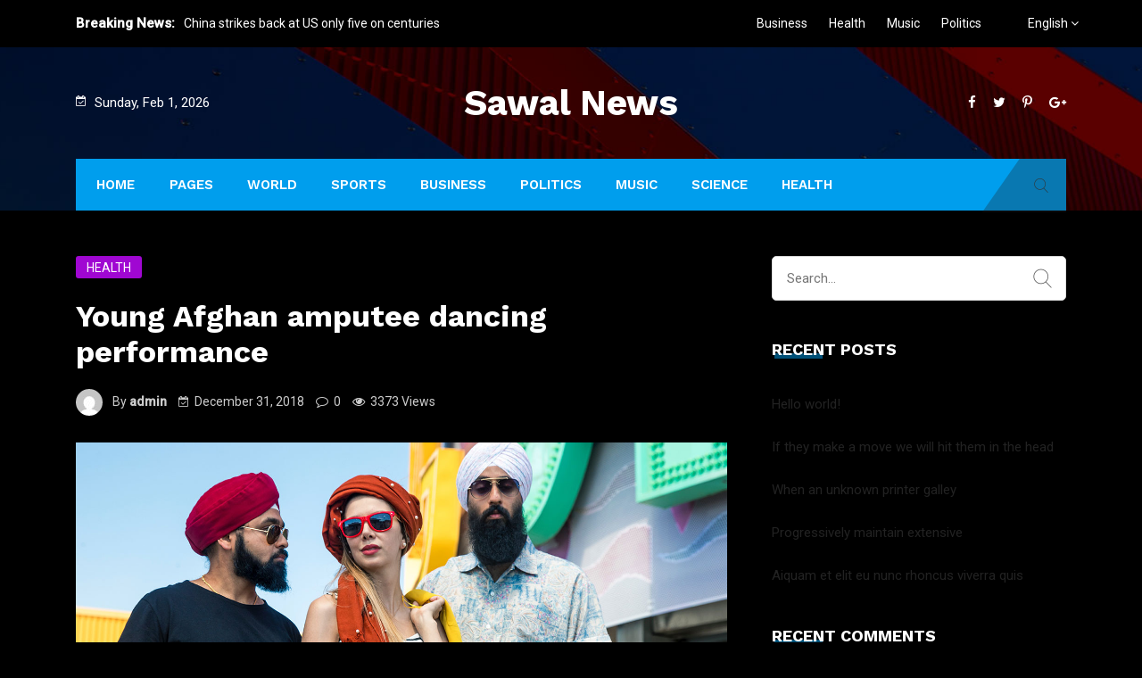

--- FILE ---
content_type: text/html; charset=UTF-8
request_url: https://sawal.com/health/young-afghan-amputee-dancing-performance/
body_size: 20936
content:
<!DOCTYPE html>
<html lang="en">
<head>
<meta charset="UTF-8">
<meta name="viewport" content="width=device-width, initial-scale=1">
<link rel="profile" href="http://gmpg.org/xfn/11">
<title>Young Afghan amputee dancing performance &#8211; Sawal News</title>
<meta name='robots' content='max-image-preview:large' />
	<style>img:is([sizes="auto" i], [sizes^="auto," i]) { contain-intrinsic-size: 3000px 1500px }</style>
	<link rel='dns-prefetch' href='//stats.wp.com' />
<link rel='dns-prefetch' href='//fonts.googleapis.com' />
<link rel='preconnect' href='https://fonts.gstatic.com' crossorigin />
<link rel="alternate" type="application/rss+xml" title="Sawal News &raquo; Feed" href="https://sawal.com/feed/" />
<link rel="alternate" type="application/rss+xml" title="Sawal News &raquo; Comments Feed" href="https://sawal.com/comments/feed/" />
<link rel="alternate" type="application/rss+xml" title="Sawal News &raquo; Young Afghan amputee dancing performance Comments Feed" href="https://sawal.com/health/young-afghan-amputee-dancing-performance/feed/" />
<script type="text/javascript">
/* <![CDATA[ */
window._wpemojiSettings = {"baseUrl":"https:\/\/s.w.org\/images\/core\/emoji\/15.0.3\/72x72\/","ext":".png","svgUrl":"https:\/\/s.w.org\/images\/core\/emoji\/15.0.3\/svg\/","svgExt":".svg","source":{"concatemoji":"https:\/\/sawal.com\/wp-includes\/js\/wp-emoji-release.min.js?ver=6.7.4"}};
/*! This file is auto-generated */
!function(i,n){var o,s,e;function c(e){try{var t={supportTests:e,timestamp:(new Date).valueOf()};sessionStorage.setItem(o,JSON.stringify(t))}catch(e){}}function p(e,t,n){e.clearRect(0,0,e.canvas.width,e.canvas.height),e.fillText(t,0,0);var t=new Uint32Array(e.getImageData(0,0,e.canvas.width,e.canvas.height).data),r=(e.clearRect(0,0,e.canvas.width,e.canvas.height),e.fillText(n,0,0),new Uint32Array(e.getImageData(0,0,e.canvas.width,e.canvas.height).data));return t.every(function(e,t){return e===r[t]})}function u(e,t,n){switch(t){case"flag":return n(e,"\ud83c\udff3\ufe0f\u200d\u26a7\ufe0f","\ud83c\udff3\ufe0f\u200b\u26a7\ufe0f")?!1:!n(e,"\ud83c\uddfa\ud83c\uddf3","\ud83c\uddfa\u200b\ud83c\uddf3")&&!n(e,"\ud83c\udff4\udb40\udc67\udb40\udc62\udb40\udc65\udb40\udc6e\udb40\udc67\udb40\udc7f","\ud83c\udff4\u200b\udb40\udc67\u200b\udb40\udc62\u200b\udb40\udc65\u200b\udb40\udc6e\u200b\udb40\udc67\u200b\udb40\udc7f");case"emoji":return!n(e,"\ud83d\udc26\u200d\u2b1b","\ud83d\udc26\u200b\u2b1b")}return!1}function f(e,t,n){var r="undefined"!=typeof WorkerGlobalScope&&self instanceof WorkerGlobalScope?new OffscreenCanvas(300,150):i.createElement("canvas"),a=r.getContext("2d",{willReadFrequently:!0}),o=(a.textBaseline="top",a.font="600 32px Arial",{});return e.forEach(function(e){o[e]=t(a,e,n)}),o}function t(e){var t=i.createElement("script");t.src=e,t.defer=!0,i.head.appendChild(t)}"undefined"!=typeof Promise&&(o="wpEmojiSettingsSupports",s=["flag","emoji"],n.supports={everything:!0,everythingExceptFlag:!0},e=new Promise(function(e){i.addEventListener("DOMContentLoaded",e,{once:!0})}),new Promise(function(t){var n=function(){try{var e=JSON.parse(sessionStorage.getItem(o));if("object"==typeof e&&"number"==typeof e.timestamp&&(new Date).valueOf()<e.timestamp+604800&&"object"==typeof e.supportTests)return e.supportTests}catch(e){}return null}();if(!n){if("undefined"!=typeof Worker&&"undefined"!=typeof OffscreenCanvas&&"undefined"!=typeof URL&&URL.createObjectURL&&"undefined"!=typeof Blob)try{var e="postMessage("+f.toString()+"("+[JSON.stringify(s),u.toString(),p.toString()].join(",")+"));",r=new Blob([e],{type:"text/javascript"}),a=new Worker(URL.createObjectURL(r),{name:"wpTestEmojiSupports"});return void(a.onmessage=function(e){c(n=e.data),a.terminate(),t(n)})}catch(e){}c(n=f(s,u,p))}t(n)}).then(function(e){for(var t in e)n.supports[t]=e[t],n.supports.everything=n.supports.everything&&n.supports[t],"flag"!==t&&(n.supports.everythingExceptFlag=n.supports.everythingExceptFlag&&n.supports[t]);n.supports.everythingExceptFlag=n.supports.everythingExceptFlag&&!n.supports.flag,n.DOMReady=!1,n.readyCallback=function(){n.DOMReady=!0}}).then(function(){return e}).then(function(){var e;n.supports.everything||(n.readyCallback(),(e=n.source||{}).concatemoji?t(e.concatemoji):e.wpemoji&&e.twemoji&&(t(e.twemoji),t(e.wpemoji)))}))}((window,document),window._wpemojiSettings);
/* ]]> */
</script>
<style id='wp-emoji-styles-inline-css' type='text/css'>

	img.wp-smiley, img.emoji {
		display: inline !important;
		border: none !important;
		box-shadow: none !important;
		height: 1em !important;
		width: 1em !important;
		margin: 0 0.07em !important;
		vertical-align: -0.1em !important;
		background: none !important;
		padding: 0 !important;
	}
</style>
<link rel='stylesheet' id='wp-block-library-css' href='https://sawal.com/wp-includes/css/dist/block-library/style.min.css?ver=6.7.4' type='text/css' media='all' />
<style id='wp-block-library-theme-inline-css' type='text/css'>
.wp-block-audio :where(figcaption){color:#555;font-size:13px;text-align:center}.is-dark-theme .wp-block-audio :where(figcaption){color:#ffffffa6}.wp-block-audio{margin:0 0 1em}.wp-block-code{border:1px solid #ccc;border-radius:4px;font-family:Menlo,Consolas,monaco,monospace;padding:.8em 1em}.wp-block-embed :where(figcaption){color:#555;font-size:13px;text-align:center}.is-dark-theme .wp-block-embed :where(figcaption){color:#ffffffa6}.wp-block-embed{margin:0 0 1em}.blocks-gallery-caption{color:#555;font-size:13px;text-align:center}.is-dark-theme .blocks-gallery-caption{color:#ffffffa6}:root :where(.wp-block-image figcaption){color:#555;font-size:13px;text-align:center}.is-dark-theme :root :where(.wp-block-image figcaption){color:#ffffffa6}.wp-block-image{margin:0 0 1em}.wp-block-pullquote{border-bottom:4px solid;border-top:4px solid;color:currentColor;margin-bottom:1.75em}.wp-block-pullquote cite,.wp-block-pullquote footer,.wp-block-pullquote__citation{color:currentColor;font-size:.8125em;font-style:normal;text-transform:uppercase}.wp-block-quote{border-left:.25em solid;margin:0 0 1.75em;padding-left:1em}.wp-block-quote cite,.wp-block-quote footer{color:currentColor;font-size:.8125em;font-style:normal;position:relative}.wp-block-quote:where(.has-text-align-right){border-left:none;border-right:.25em solid;padding-left:0;padding-right:1em}.wp-block-quote:where(.has-text-align-center){border:none;padding-left:0}.wp-block-quote.is-large,.wp-block-quote.is-style-large,.wp-block-quote:where(.is-style-plain){border:none}.wp-block-search .wp-block-search__label{font-weight:700}.wp-block-search__button{border:1px solid #ccc;padding:.375em .625em}:where(.wp-block-group.has-background){padding:1.25em 2.375em}.wp-block-separator.has-css-opacity{opacity:.4}.wp-block-separator{border:none;border-bottom:2px solid;margin-left:auto;margin-right:auto}.wp-block-separator.has-alpha-channel-opacity{opacity:1}.wp-block-separator:not(.is-style-wide):not(.is-style-dots){width:100px}.wp-block-separator.has-background:not(.is-style-dots){border-bottom:none;height:1px}.wp-block-separator.has-background:not(.is-style-wide):not(.is-style-dots){height:2px}.wp-block-table{margin:0 0 1em}.wp-block-table td,.wp-block-table th{word-break:normal}.wp-block-table :where(figcaption){color:#555;font-size:13px;text-align:center}.is-dark-theme .wp-block-table :where(figcaption){color:#ffffffa6}.wp-block-video :where(figcaption){color:#555;font-size:13px;text-align:center}.is-dark-theme .wp-block-video :where(figcaption){color:#ffffffa6}.wp-block-video{margin:0 0 1em}:root :where(.wp-block-template-part.has-background){margin-bottom:0;margin-top:0;padding:1.25em 2.375em}
</style>
<link rel='stylesheet' id='mediaelement-css' href='https://sawal.com/wp-includes/js/mediaelement/mediaelementplayer-legacy.min.css?ver=4.2.17' type='text/css' media='all' />
<link rel='stylesheet' id='wp-mediaelement-css' href='https://sawal.com/wp-includes/js/mediaelement/wp-mediaelement.min.css?ver=6.7.4' type='text/css' media='all' />
<style id='jetpack-sharing-buttons-style-inline-css' type='text/css'>
.jetpack-sharing-buttons__services-list{display:flex;flex-direction:row;flex-wrap:wrap;gap:0;list-style-type:none;margin:5px;padding:0}.jetpack-sharing-buttons__services-list.has-small-icon-size{font-size:12px}.jetpack-sharing-buttons__services-list.has-normal-icon-size{font-size:16px}.jetpack-sharing-buttons__services-list.has-large-icon-size{font-size:24px}.jetpack-sharing-buttons__services-list.has-huge-icon-size{font-size:36px}@media print{.jetpack-sharing-buttons__services-list{display:none!important}}.editor-styles-wrapper .wp-block-jetpack-sharing-buttons{gap:0;padding-inline-start:0}ul.jetpack-sharing-buttons__services-list.has-background{padding:1.25em 2.375em}
</style>
<style id='classic-theme-styles-inline-css' type='text/css'>
/*! This file is auto-generated */
.wp-block-button__link{color:#fff;background-color:#32373c;border-radius:9999px;box-shadow:none;text-decoration:none;padding:calc(.667em + 2px) calc(1.333em + 2px);font-size:1.125em}.wp-block-file__button{background:#32373c;color:#fff;text-decoration:none}
</style>
<style id='global-styles-inline-css' type='text/css'>
:root{--wp--preset--aspect-ratio--square: 1;--wp--preset--aspect-ratio--4-3: 4/3;--wp--preset--aspect-ratio--3-4: 3/4;--wp--preset--aspect-ratio--3-2: 3/2;--wp--preset--aspect-ratio--2-3: 2/3;--wp--preset--aspect-ratio--16-9: 16/9;--wp--preset--aspect-ratio--9-16: 9/16;--wp--preset--color--black: #000000;--wp--preset--color--cyan-bluish-gray: #abb8c3;--wp--preset--color--white: #ffffff;--wp--preset--color--pale-pink: #f78da7;--wp--preset--color--vivid-red: #cf2e2e;--wp--preset--color--luminous-vivid-orange: #ff6900;--wp--preset--color--luminous-vivid-amber: #fcb900;--wp--preset--color--light-green-cyan: #7bdcb5;--wp--preset--color--vivid-green-cyan: #00d084;--wp--preset--color--pale-cyan-blue: #8ed1fc;--wp--preset--color--vivid-cyan-blue: #0693e3;--wp--preset--color--vivid-purple: #9b51e0;--wp--preset--gradient--vivid-cyan-blue-to-vivid-purple: linear-gradient(135deg,rgba(6,147,227,1) 0%,rgb(155,81,224) 100%);--wp--preset--gradient--light-green-cyan-to-vivid-green-cyan: linear-gradient(135deg,rgb(122,220,180) 0%,rgb(0,208,130) 100%);--wp--preset--gradient--luminous-vivid-amber-to-luminous-vivid-orange: linear-gradient(135deg,rgba(252,185,0,1) 0%,rgba(255,105,0,1) 100%);--wp--preset--gradient--luminous-vivid-orange-to-vivid-red: linear-gradient(135deg,rgba(255,105,0,1) 0%,rgb(207,46,46) 100%);--wp--preset--gradient--very-light-gray-to-cyan-bluish-gray: linear-gradient(135deg,rgb(238,238,238) 0%,rgb(169,184,195) 100%);--wp--preset--gradient--cool-to-warm-spectrum: linear-gradient(135deg,rgb(74,234,220) 0%,rgb(151,120,209) 20%,rgb(207,42,186) 40%,rgb(238,44,130) 60%,rgb(251,105,98) 80%,rgb(254,248,76) 100%);--wp--preset--gradient--blush-light-purple: linear-gradient(135deg,rgb(255,206,236) 0%,rgb(152,150,240) 100%);--wp--preset--gradient--blush-bordeaux: linear-gradient(135deg,rgb(254,205,165) 0%,rgb(254,45,45) 50%,rgb(107,0,62) 100%);--wp--preset--gradient--luminous-dusk: linear-gradient(135deg,rgb(255,203,112) 0%,rgb(199,81,192) 50%,rgb(65,88,208) 100%);--wp--preset--gradient--pale-ocean: linear-gradient(135deg,rgb(255,245,203) 0%,rgb(182,227,212) 50%,rgb(51,167,181) 100%);--wp--preset--gradient--electric-grass: linear-gradient(135deg,rgb(202,248,128) 0%,rgb(113,206,126) 100%);--wp--preset--gradient--midnight: linear-gradient(135deg,rgb(2,3,129) 0%,rgb(40,116,252) 100%);--wp--preset--font-size--small: 13px;--wp--preset--font-size--medium: 20px;--wp--preset--font-size--large: 36px;--wp--preset--font-size--x-large: 42px;--wp--preset--spacing--20: 0.44rem;--wp--preset--spacing--30: 0.67rem;--wp--preset--spacing--40: 1rem;--wp--preset--spacing--50: 1.5rem;--wp--preset--spacing--60: 2.25rem;--wp--preset--spacing--70: 3.38rem;--wp--preset--spacing--80: 5.06rem;--wp--preset--shadow--natural: 6px 6px 9px rgba(0, 0, 0, 0.2);--wp--preset--shadow--deep: 12px 12px 50px rgba(0, 0, 0, 0.4);--wp--preset--shadow--sharp: 6px 6px 0px rgba(0, 0, 0, 0.2);--wp--preset--shadow--outlined: 6px 6px 0px -3px rgba(255, 255, 255, 1), 6px 6px rgba(0, 0, 0, 1);--wp--preset--shadow--crisp: 6px 6px 0px rgba(0, 0, 0, 1);}:where(.is-layout-flex){gap: 0.5em;}:where(.is-layout-grid){gap: 0.5em;}body .is-layout-flex{display: flex;}.is-layout-flex{flex-wrap: wrap;align-items: center;}.is-layout-flex > :is(*, div){margin: 0;}body .is-layout-grid{display: grid;}.is-layout-grid > :is(*, div){margin: 0;}:where(.wp-block-columns.is-layout-flex){gap: 2em;}:where(.wp-block-columns.is-layout-grid){gap: 2em;}:where(.wp-block-post-template.is-layout-flex){gap: 1.25em;}:where(.wp-block-post-template.is-layout-grid){gap: 1.25em;}.has-black-color{color: var(--wp--preset--color--black) !important;}.has-cyan-bluish-gray-color{color: var(--wp--preset--color--cyan-bluish-gray) !important;}.has-white-color{color: var(--wp--preset--color--white) !important;}.has-pale-pink-color{color: var(--wp--preset--color--pale-pink) !important;}.has-vivid-red-color{color: var(--wp--preset--color--vivid-red) !important;}.has-luminous-vivid-orange-color{color: var(--wp--preset--color--luminous-vivid-orange) !important;}.has-luminous-vivid-amber-color{color: var(--wp--preset--color--luminous-vivid-amber) !important;}.has-light-green-cyan-color{color: var(--wp--preset--color--light-green-cyan) !important;}.has-vivid-green-cyan-color{color: var(--wp--preset--color--vivid-green-cyan) !important;}.has-pale-cyan-blue-color{color: var(--wp--preset--color--pale-cyan-blue) !important;}.has-vivid-cyan-blue-color{color: var(--wp--preset--color--vivid-cyan-blue) !important;}.has-vivid-purple-color{color: var(--wp--preset--color--vivid-purple) !important;}.has-black-background-color{background-color: var(--wp--preset--color--black) !important;}.has-cyan-bluish-gray-background-color{background-color: var(--wp--preset--color--cyan-bluish-gray) !important;}.has-white-background-color{background-color: var(--wp--preset--color--white) !important;}.has-pale-pink-background-color{background-color: var(--wp--preset--color--pale-pink) !important;}.has-vivid-red-background-color{background-color: var(--wp--preset--color--vivid-red) !important;}.has-luminous-vivid-orange-background-color{background-color: var(--wp--preset--color--luminous-vivid-orange) !important;}.has-luminous-vivid-amber-background-color{background-color: var(--wp--preset--color--luminous-vivid-amber) !important;}.has-light-green-cyan-background-color{background-color: var(--wp--preset--color--light-green-cyan) !important;}.has-vivid-green-cyan-background-color{background-color: var(--wp--preset--color--vivid-green-cyan) !important;}.has-pale-cyan-blue-background-color{background-color: var(--wp--preset--color--pale-cyan-blue) !important;}.has-vivid-cyan-blue-background-color{background-color: var(--wp--preset--color--vivid-cyan-blue) !important;}.has-vivid-purple-background-color{background-color: var(--wp--preset--color--vivid-purple) !important;}.has-black-border-color{border-color: var(--wp--preset--color--black) !important;}.has-cyan-bluish-gray-border-color{border-color: var(--wp--preset--color--cyan-bluish-gray) !important;}.has-white-border-color{border-color: var(--wp--preset--color--white) !important;}.has-pale-pink-border-color{border-color: var(--wp--preset--color--pale-pink) !important;}.has-vivid-red-border-color{border-color: var(--wp--preset--color--vivid-red) !important;}.has-luminous-vivid-orange-border-color{border-color: var(--wp--preset--color--luminous-vivid-orange) !important;}.has-luminous-vivid-amber-border-color{border-color: var(--wp--preset--color--luminous-vivid-amber) !important;}.has-light-green-cyan-border-color{border-color: var(--wp--preset--color--light-green-cyan) !important;}.has-vivid-green-cyan-border-color{border-color: var(--wp--preset--color--vivid-green-cyan) !important;}.has-pale-cyan-blue-border-color{border-color: var(--wp--preset--color--pale-cyan-blue) !important;}.has-vivid-cyan-blue-border-color{border-color: var(--wp--preset--color--vivid-cyan-blue) !important;}.has-vivid-purple-border-color{border-color: var(--wp--preset--color--vivid-purple) !important;}.has-vivid-cyan-blue-to-vivid-purple-gradient-background{background: var(--wp--preset--gradient--vivid-cyan-blue-to-vivid-purple) !important;}.has-light-green-cyan-to-vivid-green-cyan-gradient-background{background: var(--wp--preset--gradient--light-green-cyan-to-vivid-green-cyan) !important;}.has-luminous-vivid-amber-to-luminous-vivid-orange-gradient-background{background: var(--wp--preset--gradient--luminous-vivid-amber-to-luminous-vivid-orange) !important;}.has-luminous-vivid-orange-to-vivid-red-gradient-background{background: var(--wp--preset--gradient--luminous-vivid-orange-to-vivid-red) !important;}.has-very-light-gray-to-cyan-bluish-gray-gradient-background{background: var(--wp--preset--gradient--very-light-gray-to-cyan-bluish-gray) !important;}.has-cool-to-warm-spectrum-gradient-background{background: var(--wp--preset--gradient--cool-to-warm-spectrum) !important;}.has-blush-light-purple-gradient-background{background: var(--wp--preset--gradient--blush-light-purple) !important;}.has-blush-bordeaux-gradient-background{background: var(--wp--preset--gradient--blush-bordeaux) !important;}.has-luminous-dusk-gradient-background{background: var(--wp--preset--gradient--luminous-dusk) !important;}.has-pale-ocean-gradient-background{background: var(--wp--preset--gradient--pale-ocean) !important;}.has-electric-grass-gradient-background{background: var(--wp--preset--gradient--electric-grass) !important;}.has-midnight-gradient-background{background: var(--wp--preset--gradient--midnight) !important;}.has-small-font-size{font-size: var(--wp--preset--font-size--small) !important;}.has-medium-font-size{font-size: var(--wp--preset--font-size--medium) !important;}.has-large-font-size{font-size: var(--wp--preset--font-size--large) !important;}.has-x-large-font-size{font-size: var(--wp--preset--font-size--x-large) !important;}
:where(.wp-block-post-template.is-layout-flex){gap: 1.25em;}:where(.wp-block-post-template.is-layout-grid){gap: 1.25em;}
:where(.wp-block-columns.is-layout-flex){gap: 2em;}:where(.wp-block-columns.is-layout-grid){gap: 2em;}
:root :where(.wp-block-pullquote){font-size: 1.5em;line-height: 1.6;}
</style>
<link rel='stylesheet' id='boostrap-css' href='https://sawal.com/wp-content/themes/darpan/assets/css/bootstrap.min.css?ver=6.7.4' type='text/css' media='all' />
<link rel='stylesheet' id='font-awesome-css' href='https://sawal.com/wp-content/themes/darpan/assets/css/font-awesome.min.css?ver=6.7.4' type='text/css' media='all' />
<link rel='stylesheet' id='ico-font-css' href='https://sawal.com/wp-content/themes/darpan/assets/css/icofont.css?ver=6.7.4' type='text/css' media='all' />
<link rel='stylesheet' id='flaticon-css' href='https://sawal.com/wp-content/themes/darpan/assets/css/flaticon.css?ver=6.7.4' type='text/css' media='all' />
<link rel='stylesheet' id='lineicon-css' href='https://sawal.com/wp-content/themes/darpan/assets/css/lineicons.css?ver=6.7.4' type='text/css' media='all' />
<link rel='stylesheet' id='owl-carousel-css' href='https://sawal.com/wp-content/themes/darpan/assets/css/owl.carousel.css?ver=6.7.4' type='text/css' media='all' />
<link rel='stylesheet' id='animate-css' href='https://sawal.com/wp-content/themes/darpan/assets/css/animate.css?ver=6.7.4' type='text/css' media='all' />
<link rel='stylesheet' id='slick-theme-css' href='https://sawal.com/wp-content/themes/darpan/assets/css/slick-theme.css?ver=6.7.4' type='text/css' media='all' />
<link rel='stylesheet' id='slick-css' href='https://sawal.com/wp-content/themes/darpan/assets/css/slick.css?ver=6.7.4' type='text/css' media='all' />
<link rel='stylesheet' id='magnific-popup-css' href='https://sawal.com/wp-content/themes/darpan/assets/css/magnific-popup.css?ver=6.7.4' type='text/css' media='all' />
<link rel='stylesheet' id='darpan-style-default-css' href='https://sawal.com/wp-content/themes/darpan/assets/css/default.css?ver=6.7.4' type='text/css' media='all' />
<link rel='stylesheet' id='darpan-style-responsive-css' href='https://sawal.com/wp-content/themes/darpan/assets/css/responsive.css?ver=6.7.4' type='text/css' media='all' />
<link rel='stylesheet' id='darpan-style-css' href='https://sawal.com/wp-content/themes/darpan/style.css?ver=6.7.4' type='text/css' media='all' />
<link rel='stylesheet' id='studio-fonts-css' href='//fonts.googleapis.com/css?family=Roboto%3A+400%2C500%7CWork%2BSans%3A+400%2C500%2C600%2C700%2C800&#038;ver=1.0.0' type='text/css' media='all' />
<link rel="preload" as="style" href="https://fonts.googleapis.com/css?family=Roboto:400%7CWork%20Sans:100,200,300,400,500,600,700,800,900,100italic,200italic,300italic,400italic,500italic,600italic,700italic,800italic,900italic&#038;display=swap&#038;ver=1586423053" /><link rel="stylesheet" href="https://fonts.googleapis.com/css?family=Roboto:400%7CWork%20Sans:100,200,300,400,500,600,700,800,900,100italic,200italic,300italic,400italic,500italic,600italic,700italic,800italic,900italic&#038;display=swap&#038;ver=1586423053" media="print" onload="this.media='all'"><noscript><link rel="stylesheet" href="https://fonts.googleapis.com/css?family=Roboto:400%7CWork%20Sans:100,200,300,400,500,600,700,800,900,100italic,200italic,300italic,400italic,500italic,600italic,700italic,800italic,900italic&#038;display=swap&#038;ver=1586423053" /></noscript><script type="text/javascript" src="https://sawal.com/wp-includes/js/jquery/jquery.min.js?ver=3.7.1" id="jquery-core-js"></script>
<script type="text/javascript" src="https://sawal.com/wp-includes/js/jquery/jquery-migrate.min.js?ver=3.4.1" id="jquery-migrate-js"></script>
<link rel="https://api.w.org/" href="https://sawal.com/wp-json/" /><link rel="alternate" title="JSON" type="application/json" href="https://sawal.com/wp-json/wp/v2/posts/640" /><link rel="EditURI" type="application/rsd+xml" title="RSD" href="https://sawal.com/xmlrpc.php?rsd" />
<meta name="generator" content="WordPress 6.7.4" />
<link rel="canonical" href="https://sawal.com/health/young-afghan-amputee-dancing-performance/" />
<link rel='shortlink' href='https://sawal.com/?p=640' />
<link rel="alternate" title="oEmbed (JSON)" type="application/json+oembed" href="https://sawal.com/wp-json/oembed/1.0/embed?url=https%3A%2F%2Fsawal.com%2Fhealth%2Fyoung-afghan-amputee-dancing-performance%2F" />
<link rel="alternate" title="oEmbed (XML)" type="text/xml+oembed" href="https://sawal.com/wp-json/oembed/1.0/embed?url=https%3A%2F%2Fsawal.com%2Fhealth%2Fyoung-afghan-amputee-dancing-performance%2F&#038;format=xml" />
<meta name="generator" content="Redux 4.5.10" />	<style>img#wpstats{display:none}</style>
		<link rel="pingback" href="https://sawal.com/xmlrpc.php">    <link rel="shortcut icon" type="image/x-icon" href="https://sawal.com/wp-content/uploads/2019/09/favicon.png"> 
  <style type="text/css">.recentcomments a{display:inline !important;padding:0 !important;margin:0 !important;}</style><meta name="generator" content="Powered by WPBakery Page Builder - drag and drop page builder for WordPress."/>

<!-- Typography -->
<style>

		
	body{
		background:#000000 !important;
		color:#ffffff !important;
		font-family: Roboto !important;    
	    font-size: 15px !important;	
	}

	.services-style-5 .services-item{
		box-shadow: 0 0 0 20px rgba(0, 158, 237, 0.4), inset 0 0 3px rgba(255, 255, 255, 0.2);
	}

		
	h1{
		color:#ffffff !important;
		font-family:Work Sans!important;
		font-size:40px!important;
				font-weight:700!important;
				
					line-height:40px!important;
				
	}
	h2{
		color:#ffffff; 
		font-family:Work Sans!important;
		font-size:30px;
				font-weight:700!important;
				
					line-height:40px			}
	h3{
		color:#ffffff ;
		font-family:Work Sans!important;
		font-size:24px;
				
					line-height:30px!important;
			}

	.title_cate_default, .title_cate_slide, .polular-title, .list-title, .title_bar .title_cate_slide{
		font-family:Work Sans!important;
		
	}

	
	.rs-news-tab .news-tab .nav-tabs li a{
		font-family:Work Sans!important;
	}

			.rs-news-tab .news-tab .nav-tabs li a{
			font-weight:600!important;
		}
	
	h4{
		color:#ffffff;
		font-family:Work Sans!important;
		font-size:20px;
				font-weight:600!important;
				
					line-height:26px!important;
				
	}
	.single .ps-navigation .link_text,
	.related-posts .relateds-text,
	.related-posts ul li h3 a,
	body.search-results .site-main > article .entry-title a{
		color:#ffffff;
	}
	h5{
		color:#ffffff;
		font-family:Work Sans!important;
		font-size:18px;
					font-weight:600!important;
				
					line-height:24px!important;
			}
	h6{
		color:#ffffff ;
		font-family:Work Sans!important;
		font-size:16px;
				font-weight:600!important;
				
					line-height:22px!important;
			}


	.menu-area .navbar ul li > a{
		font-weight:600;
		font-family:Work Sans;
	}

	#rs-header .toolbar-area .toolbar-contact ul.rs-contact-info li,
	#rs-header .toolbar-area .toolbar-contact ul.rs-contact-info li i,
	#rs-header .toolbar-area .toolbar-contact ul li i,
	#rs-header.header-style4 .toolbar-sl-share ul li a,
	#rs-header.header-style4 .toolbar-contact ul,
	#rs-header .toolbar-area .toolbar-contact ul li, #rs-header .toolbar-area{
		color:#ffffff;
	}


	#rs-header .toolbar-area .toolbar-contact ul.rs-contact-info li a,
	#rs-header .toolbar-area .toolbar-contact ul li a,
	#rs-header .toolbar-area .toolbar-sl-share ul li a i{
		color:#ffffff;
	}

	#rs-header .toolbar-area .toolbar-contact ul.rs-contact-info li a:hover,
	#rs-header .toolbar-area .toolbar-contact ul li a:hover,
	#rs-header.headerstyle4 .toolbar-sl-share ul li a:hover,
	#rs-header .toolbar-area .toolbar-sl-share ul li:hover a i{
		color:#009eed;
	}
	.language-widget-sec a:hover,
	.language-widget-sec li ul li a:hover{
		color:#009eed !important;
	}
	#rs-header .toolbar-area{
		background:#000000;
	}

	.menu-sticky.sticky .menu-area .navbar ul > li.current-menu-ancestor > a,
	.menu-sticky.sticky .menu-area .navbar ul > li.current_page_item > a,
	.mobile-menu-container div ul > li.current_page_parent > a,
	#rs-header.header-transparent .menu-area .navbar ul li.current-menu-ancestor a, 
	#rs-header.header-transparent .menu-area .navbar ul li.current_page_item a,
	#rs-header.header-style5 .menu-area .navbar ul > li.current-menu-ancestor > a, 
	#rs-header.header-style5 .menu-area .navbar ul > li.current_page_item > a,
	.menu-area .navbar ul.menu > li.current_page_item > a,
	#rs-header.header-style-4 .menu-sticky.sticky .menu-area .menu > li.current-menu-ancestor > a,
	.menu-area .navbar ul.menu > li.current-menu-ancestor > a,
	.footer-menu .navbar ul.menu > li.current-menu-item > a,
	#rs-header.header-style5 .header-inner .menu-area .navbar ul > li.current-menu-ancestor > a,
	#rs-header.header-style5 .header-inner.menu-sticky.sticky .menu-area .navbar ul > li.current-menu-ancestor > a,
	#rs-header.header-style-4 .menu-area .menu > li.current-menu-ancestor > a
	{
		color: #009eed !important;
	}
	.menu-area .navbar ul:not(.sub-menu) > li > a,
	.menu-area .navbar ul li .sub-menu li a{
		font-size: 15px !important;
	}

	.menu-area .navbar ul li:hover > a,
	#rs-header .menu-sticky.sticky .menu-area .navbar ul li:hover > a,
	#rs-header.header-style1 .menu-sticky.sticky .menu-area .navbar ul li:hover > a,
	.mobile-menu-container div ul li a:hover,
	.sidenav .widget_nav_menu ul li a:hover,
	#rs-header.header-style-4 .menu-sticky.sticky .menu-area .navbar ul li:hover > a,
	#rs-header.header-style5 .header-inner .menu-area .navbar ul li:hover > a,
	#rs-header.header-style5 .header-inner.menu-sticky.sticky .menu-area .navbar ul li:hover > a,
	#rs-header.header-style-4 .menu-area .menu li:hover > a
	{
		color: #009eed;
	}

	.menu-area .navbar ul li a,
	#rs-header.header-style-4 .menu-area .menu li a,
	#rs-header.header-style-4 .sidebarmenu-search .sticky_search i,
	#rs-header .menu-responsive .sidebarmenu-search .sticky_search,
	#rs-header .menu-sticky.sticky .menu-area .navbar ul li a,
	#rs-header.header-style5 .header-inner.menu-sticky.sticky .menu-area .navbar ul li a,
	.menu-cart-area i, #rs-header.header-transparent .menu-area.dark .menu-cart-area i,
	#rs-header .menu-sticky.sticky .menu-area .navbar ul li a
	{
		color: #222222; 
	}

	.nav-link-container .nav-menu-link span{
		background: #222222; 
	}

	#rs-header.header-transparent .menu-area.dark .navbar ul.menu > li.current_page_item > a::before, 
	#rs-header.header-transparent .menu-area.dark .navbar ul.menu > li.current_page_item > a::after, 
	#rs-header.header-transparent .menu-area.dark .navbar ul.menu > li > a::before,
	#rs-header.header-transparent .menu-area.dark .navbar ul.menu > li > a::after,
	#rs-header.header-transparent .menu-area.dark .navbar ul.menu > li > a,
	.breadcrumbs-inner.bread-dark h1,
	.rs-breadcrumbs .breadcrumbs-inner.bread-dark .trail-items li::after,
	.rs-breadcrumbs .breadcrumbs-inner.bread-dark ul li.trail-begin a::before,
	.rs-breadcrumbs .breadcrumbs-inner.bread-dark ul li *,
	#rs-header.header-transparent .menu-area.dark .menu-responsive .sidebarmenu-search .sticky_search .fa
	{
		color: #222222 !important;
	}

	.header-style1 .menu-cart-area span.icon-num, 
	.header-style3 .menu-cart-area span.icon-num
	{
		background: #222222 !important;
	}


	#rs-header.header-transparent .menu-area.dark ul.offcanvas-icon .nav-link-container .nav-menu-link span{
		background: #222222 !important;
	}

	#rs-header.header-transparent .menu-area.dark ul.sidenav.offcanvas-icon .nav-link-container .nav-menu-link span{
		background: #fff !important;
	}

	ul.offcanvas-icon .nav-link-container .nav-menu-link span{
		background: #222222;
	}
	
			#rs-header.header-transparent .menu-area .navbar ul li a, #rs-header.header-transparent .menu-cart-area i,
		#rs-header.header-transparent .menu-responsive .sidebarmenu-search .sticky_search .fa,
		#rs-header.header-transparent .menu-area.dark .navbar ul > li > a,
		#rs-header.header-style4 .header-inner .menu-area .navbar ul > li > a,
		#rs-header.header-style4 .menu-responsive .inner-contain .sidebarmenu-search .sticky_search_color i,
		#rs-header.header-transparent .menu-area .navbar ul li:hover > a,
		#rs-header.header-style5 .menu-responsive .sidebarmenu-search .sticky_search,
		#rs-header.header-style5 .menu-cart-area i{
			color:#ffffff 
	}
	
			.header-transparent .menu-cart-area span.icon-num, 
		.header-style-4 .menu-cart-area span.icon-num, 
		.header-style5 .menu-cart-area span.icon-num
		{
			background: #ffffff !important;
		}
	
			.header-transparent .sticky .menu-cart-area span.icon-num, 
		.header-style-4 .sticky .menu-cart-area span.icon-num, 
		.header-style5 .sticky .menu-cart-area span.icon-num
		{
			background: #cccccc !important;
		}
	
	

	

			#rs-header.header-transparent .menu-area.dark ul.offcanvas-icon .nav-link-container .nav-menu-link span{
			background:#ffffff 
		}
	

			#rs-header.header-transparent .menu-area .navbar ul > li > a:hover,
		#rs-header.header-style4 .menu-area .navbar ul > li > a:hover,
		#rs-header.header-transparent .menu-area .navbar ul li:hover > a,
		#rs-header.header-style4 .menu-sticky.sticky .menu-area .navbar ul li:hover > a,
		#rs-header.header-style4 .menu-responsive .inner-contain .sidebarmenu-search .sticky_search_color i,
		#rs-header.header-style4 .header-inner .menu-area .navbar ul > li > a:hover,
		#rs-header.header-transparent .menu-area.dark .navbar ul > li:hover > a{
			color:#cccccc 
		}
	
			#rs-header.header-transparent .menu-area .navbar ul > li.current_page_item > a,
		#rs-header.header-style4 .menu-area .navbar ul > li.current_page_item > a,
		#rs-header .menu-area .navbar ul li.current-menu-item a,
		#rs-header.header-transparent .menu-area .navbar ul > li.current-menu-ancestor > a,
		#rs-header.header-style4 .menu-area .navbar ul > li.current-menu-ancestor > a,
		#rs-header.header-style-4 .menu-area .menu > li.current-menu-item > a{
			color:#cccccc !important; 
		}
		#rs-header .menu-area .navbar ul li ul.sub-menu{
			border-color: #cccccc !important;
		}
	
	#rs-header.header-transparent .menu-area .navbar ul.menu > li.current_page_item > a::before,
	#rs-header.header-transparent .menu-sticky.sticky .menu-area .navbar ul > li.current-menu-ancestor > a,
	#rs-header.header-transparent .menu-area .navbar ul.menu > li > a::before,
	#rs-header.header-transparent .menu-sticky.sticky .menu-area .navbar ul.menu > li.current_page_item > a::before, 
	#rs-header.header-transparent .menu-sticky.sticky .menu-area .navbar ul.menu > li > a::before, 
	#rs-header.header-transparent .menu-sticky.sticky .menu-area .navbar ul.menu > li.current_page_item > a::after, 
	#rs-header.header-transparent .menu-sticky.sticky .menu-area .navbar ul.menu > li > a::after,
	#rs-header.header-transparent .menu-area .navbar ul.menu > li.current_page_item > a::after, 
	#rs-header.header-transparent .menu-area .navbar ul.menu > li > a::after{
		color:#cccccc !important; 
	}

			
		#rs-header.header-transparent ul.offcanvas-icon .nav-link-container .nav-menu-link span,
		#rs-header.header-style5 .menu-responsive ul.offcanvas-icon .nav-link-container .nav-menu-link span{
			background:#ffffff 
		}
	
			.menu-area .navbar ul li .sub-menu li a,
		#rs-header .menu-area .navbar ul li.mega ul li a,
		#rs-header.header-transparent .menu-area .navbar ul li .sub-menu li.current-menu-ancestor > a,
		#rs-header.header-transparent .menu-area .navbar ul li.current-menu-ancestor li a{
			color:#ffffff !important;
		}
	
	
			.menu-area .navbar ul li ul.sub-menu li.current_page_item > a,
		.menu-area .navbar ul li ul.sub-menu li.current-menu-item > a,
		.menu-area .navbar ul li .sub-menu li a:hover,
		#rs-header .menu-area .navbar ul li.mega ul li a:hover,
		.menu-area .navbar ul li ul.sub-menu li:hover > a,
		#rs-header.header-style5 .header-inner .menu-area .navbar ul li .sub-menu li:hover > a,
		#rs-header.header-transparent .menu-area .navbar ul li .sub-menu li:hover > a,
		#rs-header.header-style-4 .menu-area .menu .sub-menu li:hover > a,
		#rs-header.header-style4 .menu-area .navbar ul li ul.sub-menu li.current_page_item > a,
		#rs-header.header-style3 .menu-area .navbar ul li .sub-menu li:hover > a,
		#rs-header .menu-area .navbar ul li.mega ul li.current-menu-item a,
		.menu-sticky.sticky .menu-area .navbar ul li ul li a:hover,
		#rs-header.header-transparent .menu-area .navbar ul li .sub-menu li.current-menu-ancestor > a, #rs-header.header-transparent .menu-area .navbar ul li .sub-menu li.current_page_item > a,
		#rs-header.header-transparent .menu-area .navbar ul li.current-menu-ancestor li a:hover{
			color:#009eed !important;
		}
	


			.menu-area .navbar ul li .sub-menu{
			background:#1f2024;
		}
	

			#rs-header .toolbar-area .toolbar-contact ul li,
		#rs-header .toolbar-area .toolbar-sl-share ul li a i:before{
			font-size:14px;
		}
	
			.menu-area .navbar ul > li > a{
			text-transform:uppercase;
		}
	


			.footer-bottom{
			border-color:#20201d;
		}
	
			.rs-breadcrumbs{
			background:#111111;			
		}
	
			.rs-breadcrumbs .breadcrumbs-inner h1.page-title,
		body.search-results .rs-breadcrumbs .breadcrumbs-inner h1.page-title{
			color:#ffffff !important;			
		}
	
			
		.rs-breadcrumbs .breadcrumbs-inner span,
		.rs-breadcrumbs .breadcrumbs-inner{
			color:#ffffff !important;			
		}
	
			.rs-breadcrumbs .breadcrumbs-inner a,
		.rs-breadcrumbs .breadcrumbs-inner a::after,
		.rs-breadcrumbs .breadcrumbs-inner a span{
			color:#cccccc !important;			
		}
	
			.rs-breadcrumbs .breadcrumbs-inner{
			padding-top:35px;			
			padding-bottom:35px;			
		}
	
			.spinner{
			background: #ffffff !important; 
		}
	
			.spinner_inner{
			background: #000000 !important;  
		}
	
			.rs-footer, .rs-footer h3, .rs-footer a, 
		.rs-footer .fa-ul li a, 
		.rs-footer .widget.widget_nav_menu ul li a,
		.rs-footer .widget ul li .fa{
			font-size:15px;
		}
	
			.rs-footer h3, .rs-footer .footer-top h3.footer-title{
			font-size:18px;
		}
	
			.rs-footer a{
			font-size:15px;
		}
		

			.rs-footer, .rs-footer h3, .rs-footer a, .rs-footer .fa-ul li a, 
		.rs-footer .footerbtm-areas .widget.widget_nav_menu ul li a,
		.rs-footer .footerbtm-areas,
		.mc4wp-form-fields .rs-newsletter.rs-newsletter-blog .input-form input[type="email"],
		.rs-footer .recent-widget.popular-widget .recent-popular-widget .show-featured .post-desc a{
			color:#ffffff;
		}
	
			.rs-footer .footerbtm-areas .widget.widget_nav_menu{
			border-color:#ffffff;
		}
		

	

			.rs-footer a:hover, .rs-footer .widget.widget_nav_menu ul li a:hover,
		body .rs-footer .widget a:hover,
		.rs-footer .recent-widget.popular-widget .recent-popular-widget .show-featured .post-desc a:hover,
		.rs-footer .fa-ul li a:hover,
		.rs-footer .widget.widget_nav_menu ul li.current-menu-item a,
		.rs-footer .recent-widget.popular-widget .recent-popular-widget .show-featured .post-desc a:hover,
		.rs-footer .recent-post-widget .show-featured:hover .post-item .post-desc a
		{
			color:#009eed !important;
		}
	


			.rs-footer .footer-top .mc4wp-form-fields input[type="submit"]{
			background:#009eed;
		}
	
			.rs-footer .footer-top .mc4wp-form-fields input[type="submit"]:hover,{
			background:#1d95d1;
		}
		
			.rs-footer .footer-top .mc4wp-form-fields input[type="email"],
		.mc4wp-form-fields .rs-newsletter.rs-newsletter-blog .input-form input[type="email"]{
			border-color:#009eed;
		}
	
			.rs-footer .footer-top .mc4wp-form-fields input[type="submit"],
		.rs-footer .widget ul li .fa,
		.rs-footer .footer-top .mc4wp-form-fields i{
			color:#ffffff;
		}
	
	a{
		color: #009eed;
	}
	a:hover,  a:focus,  a:active {
		color:#1f2024;
	}
	.rs-heading .title-inner .sub-text,
	.team-grid-style1 .team-item .team-content1 h3.team-name a:hover, .team-slider-style1 .team-item .team-content1 h3.team-name a:hover,
	.rs-services-default .services-wrap .services-item .services-icon i,
	.rs-blog .blog-meta .blog-title a:hover,
	.rs-blog .blog-item .blog-slidermeta span.category a:hover,
	.btm-cate li a:hover,
	.ps-navigation ul a:hover span,
	.rs-blog .blog-item .blog-meta .categories a:hover,
	.bs-sidebar ul a:hover,
	.team-grid-style2 .team-item-wrap .team-img .normal-text .team-name a:hover,
	.full-blog-content .blog-title a:hover,
	.home-blog-area.news-styles4 .owl-carousel .owl-nav [class*="owl-"]:hover,
	.rs-blog-grid.rs-blog .blog-item:hover h3.blog-title a,
	.rs-contact .contact-address .address-item .address-text a:hover,	
	.rs-news-tab .full-tab-sec .col-lg-3:hover .post-title a,
	.rs-news-tab.rs-news-tab-style-vertical .tab-top-content .row:hover .post-title a,
	.rs-news-tab.rs-news-tab-style-vertical.style-vertical2.transparent .full-dis:hover .dis-content .post-title a,
	.post-gallery-slider.slider-hot .owl-prev .flaticon-back-1:before,
	.post-gallery-slider.slider-hot .owl-nav .owl-next .flaticon-next:before,
	.rs-news-tab.rs-news-tab-style-vertical .full-dis:hover .post-title a,
	.rs-news-tab .table_call .cell_call .post-title a:hover,
	.rs-news-tab .news-tab .nav-tabs li a.active,
	.rs-news-tab .news-tab .nav-tabs li a:hover,
	.rs-galleys .galley-img .zoom-icon:hover,
	.sidenav .fa-ul li a:hover,
	.rs-breadcrumbs .breadcrumbs-inner a:hover,
	.blog-img.image-scale:hover .overley .videos-icon i,
	.footer-bottom .footer-menu .menu li a:hover,
	.rs-blog .blog-item .blog-button a:hover,
	.breaking-news .blog-title a:hover,
	#about-history-tabs ul.tabs-list_content li:before,
	.rs-blog .blog-slider .blog-item.style4:hover .blog-title a,
	#rs-header .sticky_search.close-search i,
	.full-slider-area .slick-prev:hover:before,
	.post-video .top-icon i,
	.rs-news-tab .news-tab .nav-tabs li a.active.show,
	.home-cate .category-widget ul.category-widget-list li a:hover,
	.rs-footer .widget a:hover,
	.rs-blog .blog-item.style3:hover .blog-no-thumb .blog-meta .blog-title a,
	.rs-blog .blog-slider .blog-item:hover .blog-title a,
	.recent-widget.popular-widget .recent-popular-widget li:hover .post-item .post-desc a,
	.recent-widget.popular-widget .recent-popular-widget li.popular-style2:hover .post-item .post-desc .blog-title a,
	#post-slider .post-tilte a:hover,
	.rs-blog.home-blog-area.news-styles3 .blog-item .post-video .videos-icon a,
	.rs-blog.home-blog-area.news-styles3 .blog-item .post-video .videos-icon a:hover,
	.rs-blog.home-blog-area.news-styles3 .blog-item .post-video .videos-icon a:hover i,
	.rs-galleys .gallery-inner:hover h3.title a,
	.post-gallery-slider.cate-post-slider .owl-nav .owl-next .flaticon-next:before,
	.post-gallery-slider.cate-post-slider .owl-prev .flaticon-back-1:before,
	.bs-sidebar .recent-post-widget .post-desc a:hover,
	.related-posts ul li:hover h3 a,
	.pagination-area .nav-links span.current,
	.comment-list .pingback a.url:hover, 
	.comment-list .trackback a.url:hover,
	.pagination-area .nav-links a:hover,
	body.single .rs-breadcrumbs .breadcrumbs-inner .breadcrumb-trail ul li.trail-begin a span,
	body.single .rs-breadcrumbs .breadcrumbs-inner .breadcrumb-trail ul li.trail-begin a::before,
	.rs-news-tab.rs-news-tab-style.tab-horizental2 .tab-top-content .col-xs-12 .row:hover .post-title a,
	.rs-blog.home-blog-area.news-styles3 .blog-item:hover .blog-title a,
	#rs-header.header-style4 .toolbar-sl-share ul li a:hover,
	.post-title a:hover,
	#rs-header.header-transparent .menu-area .navbar ul li .sub-menu li.current-menu-ancestor > a, 
	#rs-header.header-transparent .menu-area .navbar ul li .sub-menu li.current_page_item > a,
	.rs-news-vertical-slider .full-dis:hover .post-title a,
	.blog-inner-post:hover h3 a, .full-tab-sec .blog-inner:hover h3 a, .tab-top-content .align-items-center:hover h3 a,
	.readmore2 a:hover,
	.full-slider-area .full-slider .post-item:hover .post-desc h2 a,
	.blog-meta .blog-title a,
	.single .ps-navigation a:hover i,
	.check-arrow li:before,
	.full-slider-area .slick-next:hover::before,
	.page-error .readmore2 a,
	body.search-results .site-main>article .entry-title a:hover{
		color:#009eed;
	}
	.pagination-area .nav-links a:hover,
	.single article.format-quote blockquote::after,
	.mobile-menu-container div ul li a:hover,
	.pagination-area .nav-links a.next.page-numbers:hover, 
	.pagination-area .nav-links a.prev.page-numbers:hover,
	.home-blog-area.news-styles4:hover .medium-font-size a, 
	.rs-news-vertical-slider2 .transparent-content:hover .medium-font-size a,
	.blog-inner-post:hover .medium-font-size a, 
	.full-tab-sec .blog-inner:hover .medium-font-size a, 
	.tab-top-content .align-items-center:hover .medium-font-size a{
	    color:#009eed !important;
	}
	.comments-blog-area .comment-title,
	.bs-sidebar .widget-title,
	.rs-galleys.style1 .galley-img,
	.single-page-info2,
	 body.archive .cate-pages .owl-nav .owl-next:hover::before,
	 body.archive .cate-pages .owl-nav .owl-prev:hover::before,
	.polular-title, .list-title,
	.language-widget-sec ul li ul,
	.full-slider-area .slick-prev:hover:before{
		border-color: #009eed;
	}
	.single article.format-quote blockquote{
		border-left-color: #009eed;
	}
	.cate-home .category a,
	.related-posts .relateds-text:before,
	.rs-blog-details #reply-title:before,
	blockquote:before,
	#post-slider .post-cat a,
	.readmore a,
	.single article.format-aside blockquote,
	.single .post-gallery-slider.cate-post-slider .owl-nav .owl-next, 
	.single .post-gallery-slider.cate-post-slider .owl-prev,
	.home-blog-area.news-styles4 .owl-carousel .owl-nav [class*=owl-],
	.rs-heading.style2 .title:before,
	#rs-header.header-style4 .header-inner.menu-sticky.sticky .menu-responsive,
	.bs-sidebar .widget-title:before,
	.title_cate_default::before,
	#rs-header.header-style4 .menu-responsive .inner-contain .col-menu,
	::selection,
	body.search-no-results .no-results .search-wrap button{
		background: #009eed;
	}

	


	#cl-testimonial .testimonial-slide7 .single-testimonial:after, #cl-testimonial .testimonial-slide7 .single-testimonial:before{
		border-right-color: #ffffff;
		border-right: 30px solid #ffffff;
	}
	#cl-testimonial .testimonial-slide7 .single-testimonial{
		border-left-color: #ffffff;
	}
	#cl-testimonial .testimonial-slide7 ul.slick-dots li button,
	#rs-header.header-style-4 .sticky ul.offcanvas-icon .nav-link-container .nav-menu-link span{
		background:#ffffff;
	}
	.team-grid-style2 .team-item-wrap .team-img .team-img-sec .team-social a:hover i,
	#rs-header.header-style-4 .sticky .sidebarmenu-search .sticky_search i,
	#rs-header.header-style-4 .sticky .menu-cart-area i,
	#rs-header.header-transparent .menu-sticky.sticky .menu-responsive .sidebarmenu-search .sticky_search .fa, 
	#rs-header.header-transparent .menu-sticky.sticky .menu-cart-area i{
		color:#ffffff;
	}

	.ps-navigation ul a:hover span,
	.woocommerce ul.products li .woocommerce-loop-product__title a:hover{
		color:#009eed !important;
	}
	
	.team-grid-style1 .team-item .social-icons1 a:hover i, 
	.team-slider-style1 .team-item .social-icons1 a:hover i,
	#cl-testimonial .testimonial-slide7 ul.slick-dots li.slick-active button,
	html input[type="button"]:hover, input[type="reset"]:hover,
	.rs-video-2 .popup-videos:before,
	.sidenav .widget-title:before,
	.rs-team-grid.team-style5 .team-item .team-content,
	.rs-team-grid.team-style4 .team-wrapper .team_desc::before,
	.rs-team .team-item .team-social .social-icon,
	.rs-services-style4:hover .services-icon i,
	.team-grid-style1 .team-item .social-icons1 a:hover i,
	.loader__bar,
	.top-date,
	.tag-sec li a:hover,
	.breaking-news#breaking-news .owl-nav .owl-prev, 
	.breaking-news#breaking-news .owl-nav .owl-next,
	.title_bar .title_cate_slide:before,
	.rs-footer .footer-top h3.footer-title:before
	{
		background:#009eed !important;
	}

	.rs-service-grid .service-item .service-content .service-button .readon.rs_button:hover:before,
	.rs-heading.style6 .title-inner .sub-text,
	.full-blog-content .blog-title a,
	ul.index li.active a,
	.portfolio-filter button.active,
	body.search-results .site-main > article .entry-summary .blog-button a:hover,
	.rs-heading.style7 .title-inner .sub-text{
		color: #ffffff;
	}

	.rs-breadcrumbs-inner.bread-dark h1.page-title,
	.rs-breadcrumbs-inner.bread-dark ul li,
	.rs-breadcrumbs-inner.bread-dark ul li,
	.rs-breadcrumbs-inner.bread-dark ul li.trail-begin a::before,
	.rs-breadcrumbs-inner.bread-dark ul li *{
		color: #ffffff !important;
	}


	.rs-video-2 .popup-videos{
		background:#009eed;
	}
	.team-grid-style3 .team-img .team-img-sec:before,
	.sidenav .offcanvas_social li a i,
	#loading,
	#sidebar-services .bs-search button:hover,
	.bs-sidebar .widget_product_search .woocommerce-product-search:hover::after,
	.woocommerce .widget_price_filter .ui-slider .ui-slider-range,
	.woocommerce .widget_price_filter .ui-slider .ui-slider-handle,
	.woocommerce .widget_price_filter .ui-slider .ui-slider-handle,
	.over-wrap-index .next,
	.over-wrap-index .prev,
	.cd-timeline__container::before,
	ul.index li.active::after,
	.cd-timeline__img.cd-timeline__img--picture,
	.single-post .full-date,
	.blog-item .blog-img .full-date,
	.full-blog-content .full-date,
	.rs-blog-details .bs-img .blog-date, 
	.rs-blog .bs-img .blog-date, .blog .bs-img .blog-date, 
	.rs-blog-details .blog-img .blog-date, 
	.rs-blog .blog-img .blog-date, 
	.blog .blog-img .blog-date,
	.loadbtn .btn-load:hover, .rs-news-vertical-slider2 .btn-load:hover, 
	.loadbtn #loadmore:hover, .rs-news-vertical-slider2 #loadmore:hover,
	.team-slider-style3 .team-img .team-img-sec:before{
		background: #ffffff;
	}
	.rs-team-grid.team-style5 .team-item .normal-text .social-icons a:hover i{
		background:#ffffff;
	}
	.rs-blog-details .blog-item.style2 .blog-img .blog-date:before, 
	.rs-blog .blog-item.style2 .blog-img .blog-date:before, 
	.blog .blog-item.style2 .blog-img .blog-date:before{
		border-bottom-color: #ffffff;
		border-right: 130px solid #ffffff;
	}

	#slider-form-area .form-area input[type="submit"],
	.polular-title::before, .list-title::before,
	.services-style-5 .services-item:hover .services-title,
	#rs-skills .vc_progress_bar .vc_single_bar .vc_bar{
		background:#009eed;
	}
	
	.menu-area .navbar ul li ul.sub-menu,
	ul.nav.nav-tabs,
	.title_cate_default2,
	.full-slider-area .slick-next:hover::before,
	.rs-portfolio-style2 .portfolio-item .portfolio-img .read_more:hover,
	.tag-sec li a:hover{
		border-color:#009eed !important;
	}
	.round-shape:before{
		border-top-color: #009eed;
		border-left-color: #009eed;
	}
	.round-shape:after{
		border-bottom-color: #009eed;
		border-right-color: #009eed;
	}
	
	#sidebar-services .download-btn,
	ul.index li::after,
	.cd-timeline__content,
	.loadbtn .btn-load:hover, .rs-news-vertical-slider2 .btn-load:hover, 
	.loadbtn #loadmore:hover, .rs-news-vertical-slider2 #loadmore:hover,
	.cd-timeline__content .cd_timeline_desc,
	#sidebar-services .wpb_widgetised_column{
		border-color:#ffffff;
	}
	.rs-video-2 .overly-border,
	.home-blog-area.news-styles4 .owl-carousel .owl-nav [class*=owl-]{
		border-color:#009eed;
	}
	
	.rs-team-grid.team-style5 .team-item .normal-text .person-name a:hover,
	.team-grid-style2 .team-item-wrap .team-img .normal-text .team-name a:hover,
	.pagination-area .nav-links a:hover,
	.team-slider-style2 .team-item-wrap .team-img .normal-text .team-name a:hover{
		color: #009eed;
	}
	
	.team-grid-style1 .team-item .team-content1 h3.team-name a, .team-slider-style1 .team-item .team-content1 h3.team-name a,	
	.rs-blog .bs-img .blog-date span.date, .blog .bs-img .blog-date span.date, .rs-blog-details .blog-img .blog-date span.date,
	.rs-contact .contact-address .address-item .address-text a,
	.rs-video-2 .popup-videos i,	
	.rs-video-2 .popup-videos i:before,
	ul.footer_social li a:hover,
	.content-wrap .career-title,
	#rs-skills h3,
	.owl-carousel .owl-nav [class*="owl-"]:hover,
	.cd-timeline__content .short-info h3 a,
	.cd-timeline__content .cd_timeline_desc,
	.grouped_form .woocommerce-Price-amount,
	#rs-services-slider .menu-carousel .heading-block h4 a:hover,
	.comments-area .comment-list li.comment .reply a:hover,	
	.team-slider-style2 .team-item-wrap .team-img .normal-text .team-name a,
	.rs-blog .blog-slider .style3.no-thumb .blog-img .blog-meta .blog-title a,
	ul.listing li:before,
	body.archive .cate-pages .owl-nav .owl-next:hover:before,
	body.archive .cate-pages .owl-nav .owl-prev:hover:before,
	.author-box-wrap .social-icons a:hover,
	.rs-blog-details .author-block .social-icons a:hover,
	.rs-contact .contact-address .address-item .address-text h3.contact-title,
	#rs-header.header-style-4 .header-inner .logo-section .toolbar-contact-style4 ul li i,
	ul.stylelisting li:before, body .vc_tta-container .tab-style-left .vc_tta-tabs-container .vc_tta-tabs-list li a i
	{
		color: #009eed;
	}
	.team-grid-style2 .team-item-wrap .team-img .normal-text .team-name a,
	.team-grid-style2 .team-item-wrap .team-img .normal-text .team-name a,
	body .vc_tta-container .tab-style-left .vc_tta-tabs-container .vc_tta-tabs-list li a,
	body .vc_tta-container .tab-style-left .vc_tta-panel-body h3,
	.team-grid-style2 .team-item-wrap .team-img .normal-text .team-title, 
	.team-slider-style2 .team-item-wrap .team-img .normal-text .team-title{
		color: #ffffff !important;
	}
	.rs-team-grid.team-style4 .team-wrapper .team_desc:before,
	#rs-header.header-style-4 .menu-sticky.sticky .quote-button,
	.rs-team-grid.team-style5 .team-item .normal-text .team-text:before{
		background: #ffffff !important;
	}
	.rs-services3 .slick-arrow,
	#sidebar-services .download-btn ul li,
	#sidebar-services .widget.widget_nav_menu ul li:hover,
	.single-teams .ps-image .ps-informations{
		background: #ffffff;
	}
	.rs-blog-details .bs-img .blog-date:before, .rs-blog .bs-img .blog-date:before, .blog .bs-img .blog-date:before, .rs-blog-details .blog-img .blog-date:before, .rs-blog .blog-img .blog-date:before, .blog .blog-img .blog-date:before{		
		border-bottom: 0 solid;
    	border-bottom-color: #ffffff;
    	border-top: 80px solid transparent;
    	border-right-color: #ffffff;
    }
    .border-image.small-border .vc_single_image-wrapper:before{
	    border-bottom: 250px solid #ffffff;
	}
	.border-image.small-border .vc_single_image-wrapper:after{
		border-top: 250px solid #ffffff;
	}


	.border-image .vc_single_image-wrapper:before,
	.team-grid-style3 .team-img:before, .team-slider-style3 .team-img:before{
		border-bottom-color: #ffffff;   			
	}
	.border-image .vc_single_image-wrapper:after,
	.team-grid-style3 .team-img:after, .team-slider-style3 .team-img:after{
		border-top-color: #ffffff;   	
	}

	
	body.single-services blockquote,
	.rs-porfolio-details.project-gallery .file-list-image .p-zoom,
	.single-teams .ps-informations ul li.social-icon i{
		border-color: #ffffff;  
	}
	.slidervideo .slider-videos,
	.author-box-wrap .post_count,
	.mfp-close-btn-in .mfp-close,
	.rs-blog-details .author-block .all-post a,
	.slidervideo .slider-videos:before{
		background: #009eed;
	}
	.slidervideo .slider-videos i,
	.single-teams .ps-informations ul li.social-icon i:hover,
	.rs-blog .blog-meta .blog-title a,
	.list-style li::before,
	.slidervideo .slider-videos i:before{
		color: #ffffff;
	}
	.woocommerce div.product .woocommerce-tabs ul.tabs li.active,
	.cd-timeline__img.cd-timeline__img--picture .rs-video-2 .popup-videos{
		background: #ffffff;
	}
	.cd-timeline__img.cd-timeline__img--picture .rs-video-2 .popup-videos i{
		color: #fff !important;
	}
	.readon,
	.rs-heading.style3 .description:after,
	.team-grid-style1 .team-item .social-icons1 a i, .team-slider-style1 .team-item .social-icons1 a i,
	button, html input[type="button"], input[type="reset"],
	.rs-service-grid .service-item .service-img:before,
	.rs-service-grid .service-item .service-img:after,
	#rs-contact .contact-address .address-item .address-icon,
	#rs-contact .contact-address .address-item .address-icon::after,
	#rs-contact .contact-address .address-item .address-icon::before,
	.rs-services1.services-left.border_style .services-wrap .services-item .services-icon i:hover,
	.rs-services1.services-right .services-wrap .services-item .services-icon i:hover,
	.rs-service-grid .service-item .service-content::before,
	.sidenav li.nav-link-container,
	.rs-services-style4 .services-item .services-icon i,
	#rs-services-slider .img_wrap:before,
	#rs-services-slider .img_wrap:after,
	.woocommerce-MyAccount-navigation ul li:hover,
	.comments-area .comment-list li.comment .reply a,
	.woocommerce-MyAccount-navigation ul li.is-active,
	.team-grid-style2 .team-item-wrap .team-img .team-img-sec::before,
	#about-history-tabs .vc_tta-tabs-container ul.vc_tta-tabs-list .vc_tta-tab .vc_active a, #about-history-tabs .vc_tta-tabs-container ul.vc_tta-tabs-list .vc_tta-tab.vc_active a,
	.services-style-5 .services-item .icon_bg,
	#rs-skills .vc_progress_bar .vc_single_bar,
	#scrollUp i,
	#rs-header.header-style5 .header-inner .menu-area,
	#cl-testimonial.cl-testimonial10 .slick-arrow,
	.contact-sec .contact:before, .contact-sec .contact:after,
	.contact-sec .contact2:before,
	.bs-search button:hover,
	.team-grid-style2 .team-item-wrap .team-img .team-img-sec:before,
	.rs-heading.style2::after,
	.rs-porfolio-details.project-gallery .file-list-image:hover .p-zoom:hover,
	.woocommerce div.product .woocommerce-tabs ul.tabs li:hover, 
	.team-slider-style2 .team-item-wrap .team-img .team-img-sec:before,
	.cate-single ul li a,
	.rs-team-grid.team-style5 .team-item .normal-text .social-icons a i
	{
		background: #009eed;
	}

	#about-history-tabs .vc_tta-tabs-container ul.vc_tta-tabs-list .vc_tta-tab a:hover,
	.woocommerce span.onsale,
	body .vc_tta-container .tab-style-left .vc_tta-tabs-container .vc_tta-tabs-list li.vc_active a,
	.woocommerce nav.woocommerce-pagination ul li span.current, .woocommerce nav.woocommerce-pagination ul li a:hover
	{
		background: #ffffff !important;
	}

	.full-video .rs-services1.services-left .services-wrap .services-item .services-icon i,
	#cl-testimonial.cl-testimonial9 .single-testimonial .testimonial-image img,
	#cl-testimonial ul.slick-dots li button,
	.rs-services1.services-left.border_style .services-wrap .services-item .services-icon i,
	.rs-services1.services-right .services-wrap .services-item .services-icon i,
	#cl-testimonial.cl-testimonial10 .slick-arrow,
	#rs-header.header-style-4 .menu-sticky.sticky .quote-button,
	.team-grid-style2 .team-item-wrap .team-img img, .team-slider-style2 .team-item-wrap .team-img img,
	.contact-sec .wpcf7-form .wpcf7-text, .contact-sec .wpcf7-form .wpcf7-textarea{
		border-color: #ffffff !important;
	}

	.rs-footer{
			}

	
			.rs_button.btn-border{
			border-color:#009eed;
			color:#009eed;
		}
	

			.footer-top ul.footer_social li a, .rs-footer .footerbtm-areas ul.footer_social li a{
			background:#2d2d2d;
		}
	
			.footer-top ul.footer_social li a:hover,
		.rs-footer .footerbtm-areas ul.footer_social li a:hover,
		.rs-footer .footerbtm-areas ul.footer_social li a:hover{
			background:#009eed;
		}
	

			#rs-header .toolbar-area{
			border-color:#ffffff;
		}
	
	
			#rs-header .toolbar-area .toolbar-contact ul li.current-menu-item a,
		#rs-header #top-menu li:hover a
		{
			color:#009eed;
		}
	

			#rs-header .toolbar-area .toolbar-sl-share ul li a{
			background:transparent;
		}
	

			#rs-header .toolbar-area .toolbar-sl-share ul li:hover a{
			background:transparent;
		}
	
			#rs-header .toolbar-area .toolbar-sl-share ul li a i{
			color:#ffffff;
		}
	

			#rs-header .toolbar-area .toolbar-sl-share ul li:hover a i{
			color:#ffffff;
		}
	

			#rs-header .sticky_search i:before{
			color:#333333;
		}
	
			#rs-header .sticky_search:hover i:before{
			color:#111111;
		}
	


	

	
	
	

			.readon,
		.comment-respond .form-submit #submit,
		.comments-area .comment-list li.comment .reply a,
		.woocommerce button.button,
		.woocommerce button.button.alt,  
		.woocommerce ul.products li a.button,
		input[type="submit"],
		.loadbtn .btn-load, .rs-news-vertical-slider2 .btn-load, 
		.loadbtn #loadmore, .rs-news-vertical-slider2 #loadmore,
		.woocommerce .wc-forward,
		.woocommerce #respond input#submit, .woocommerce a.button, .woocommerce .wc-forward, .woocommerce button.button, .woocommerce input.button, .woocommerce #respond input#submit.alt, .woocommerce a.button.alt, .woocommerce button.button.alt, .woocommerce input.button.alt,
		.woocommerce a.button, 
		.submit-btn .wpcf7-submit{
			background:#009eed;
			border-color:#009eed;
		}
		

			.readon,
		.woocommerce button.button,
		.woocommerce #respond input#submit, .woocommerce a.button, .woocommerce .wc-forward, .woocommerce button.button, .woocommerce input.button, .woocommerce #respond input#submit.alt, .woocommerce a.button.alt, .woocommerce button.button.alt, .woocommerce input.button.alt,
		.woocommerce a.button,
		.woocommerce .wc-forward,
		.comments-area .comment-list li.comment .reply a,
		.woocommerce button.button.alt,   
		.woocommerce ul.products li a.button{
			color:#ffffff;
		}
	
			.readon:hover,
		.comments-area .comment-list li.comment .reply a:hover,
		.woocommerce #respond input#submit:hover, .woocommerce a.button:hover, .woocommerce .wc-forward:hover, .woocommerce button.button:hover, .woocommerce input.button, .woocommerce #respond input#submit.alt:hover, .woocommerce a.button.alt:hover, .woocommerce button.button.alt:hover, .woocommerce input.button.alt:hover,
		.woocommerce .wc-forward:hover,
		.woocommerce a.button:hover,
		.woocommerce button.button.alt:hover,  
		.woocommerce button.button:hover,  
		.woocommerce ul.products li:hover a.button,
		.woocommerce button.button:hover, 
		.submit-btn i,
		.comment-respond .form-submit #submit:hover,
		.submit-btn:hover .wpcf7-submit{
			color:#ffffff;
		}
	
			.readon:hover,
		.comments-area .comment-list li.comment .reply a:hover,
		.woocommerce a.button:hover,
		.woocommerce #respond input#submit:hover, .woocommerce a.button:hover, .woocommerce .wc-forward:hover, .woocommerce button.button:hover, .woocommerce input.button, .woocommerce #respond input#submit.alt:hover, .woocommerce a.button.alt:hover, .woocommerce button.button.alt:hover, 
		.woocommerce button.button.alt:hover, 
		.comment-respond .form-submit #submit:hover,
		.woocommerce button.button:hover,
		.woocommerce ul.products li:hover a.button,
		.submit-btn:hover .wpcf7-submit{
			border-color:#009eed;
			background :#009eed;
		}
			.bs-sidebar .widget-title{
			color:#ffffff		}
			.bs-sidebar .widget, .bs-sidebar .widget_text{
			color:#ffffff		}
			.bs-sidebar .recent-post-widget .post-desc a,
		.recent-widget.popular-widget .recent-popular-widget li .post-item .post-desc a{
			color:#ffffff		}
			.bs-sidebar .recent-post-widget .post-desc a:hover,
		.recent-widget.popular-widget .recent-popular-widget li .post-item .post-desc a:hover{
			color:#009eed		}
			.bs-sidebar .recent-post-widget .post-desc span,
		.bs-sidebar .recent-widget.popular-widget .recent-popular-widget li .post-item .post-desc .date-post{
			color:#cccccc		}
			.readmore2 a{
			color:#cccccc		}
			.readmore2 a:hover{
			color:#009eed		}
			.btm-cate, .btm-cate li, .btm-cate li i, .btm-cate li a,
		.full-blog-content .author,
		.full-blog-content .author i,
		.related-posts ul li span.date,
		.single-post .rs-blog-details .bs-meta li,
		.rs-blog-details .bs-meta li a, .rs-blog-details .bs-meta li i{
			color:#cccccc		}
			.rs-blog .blog-item,
		.single-post .ps-navigation,
		.rs-blog-details .author-block{
			border-color:#383838		}
	
	
	@media only screen and (max-width: 991px){
		#rs-header.header-style4 .menu-responsive {
		    background: #009eed;
		    
		}

						
				#rs-header .logo-area img {
				    max-height: 30px !important;					    
				}			
				}

</style>

<noscript><style> .wpb_animate_when_almost_visible { opacity: 1; }</style></noscript></head>

<body class="post-template-default single single-post postid-640 single-format-standard wpb-js-composer js-comp-ver-6.1 vc_responsive">

  <!--Page Layout start here-->
    <!--Page Layout end here-->

 <!--Preloader start here-->
     
        <div class="spinner_inner">
            <div class="spinner"></div>
        </div>
          
    <!--Preloader area end here-->
   <div id="page" class="site  ">
  
<header id="rs-header" class="header-style4">
    
<div class="sticky_form">
	<div class="sticky_search close-search"> 
	  <i class="flaticon-cross"></i>
	</div>
  <form role="search" class="bs-search search-form" method="get" action="https://sawal.com/">
    <div class="search-wrap">
    	<label class="screen-reader-text">
    		Search for:    	</label>
        <input type="search" placeholder="Search..." name="s" class="search-input" value="" />
        <button type="submit"  value="Search"><i class="flaticon-search"></i></button>
    </div>
</form></div>

    <div class="header-inner menu-sticky  ">

        <!-- Toolbar Start -->
         
      	<div class="toolbar-area toolbar-area-one ">
	        <div class="container">
	          	<div class="row">
		            <div class="col-lg-6">
		              	<!-- Breaking Start -->
				                      	<div class="breaking-top"> 
            	
 
		      
        
       
        <div class="full-breaking breaking-news">
                              <div class="news-title">
                    <div class="brack-news" style=" padding: 12px 0;; color: #ffffff"> Breaking News: </div>
                  </div>
                 
            <div id="breakingnews" class="breakingnews-carousel">                            
                             	   
                    <div class="ticker-item"> 
                                      
                        <a href="https://sawal.com/business/china-strikes-back-at-us-only-five-on-centuries/" style="color:#ffffff">
                            
                             
                                                          

                          China strikes back at US only five on centuries                        </a>                      
                    </div>      
                             	   
                    <div class="ticker-item"> 
                                      
                        <a href="https://sawal.com/sports/cricket/super-shiffrin-ends-2018-with-double/" style="color:#ffffff">
                            
                             
                                                          

                          Super duper Shiffrin ends 2018 with  double                        </a>                      
                    </div>      
                             	   
                    <div class="ticker-item"> 
                                      
                        <a href="https://sawal.com/sports/football/small-parties-back-junta-chief-to-stay-in-power-2/" style="color:#ffffff">
                            
                             
                                                          

                          Small parties back junta chief to stay in power                        </a>                      
                    </div>      
                             	   
                    <div class="ticker-item"> 
                                      
                        <a href="https://sawal.com/science/millions-vote-in-philippine-elections/" style="color:#ffffff">
                            
                             
                                                          

                          Millions vote in philippine general elections                        </a>                      
                    </div>      
                            </div>          
        </div>  
                        	</div>
    

   
                    				        <!-- Breaking End -->
		            </div>
		            <div class="col-lg-6">
		            	<div class="row">
				            <div class="col-xs-10">
				            	    <nav class="navnavbar">
        <div class="navbar-menu">
            <div class="menu-menu-top-container"><ul id="top-menu" class="menu"><li id="menu-item-23" class="menu-item menu-item-type-taxonomy menu-item-object-category menu-item-23"><a href="https://sawal.com/category/business/">Business</a></li>
<li id="menu-item-24" class="menu-item menu-item-type-taxonomy menu-item-object-category current-post-ancestor current-menu-parent current-post-parent menu-item-24"><a href="https://sawal.com/category/health/">Health</a></li>
<li id="menu-item-25" class="menu-item menu-item-type-taxonomy menu-item-object-category menu-item-25"><a href="https://sawal.com/category/music/">Music</a></li>
<li id="menu-item-26" class="menu-item menu-item-type-taxonomy menu-item-object-category menu-item-26"><a href="https://sawal.com/category/politics/">Politics</a></li>
</ul></div>        </div>
    </nav>
    		            			
				            </div>
				            <div class="col-xs-2">	            		
		        										          
						        	<ul class="rslanguage-widget"><li id="text-4" class="top language-widget-sec widget widget_text">			<div class="textwidget"><ul>
<li><a href="#">English</a>
<ul>
<li><a href="#">Japanese</a></li>
<li><a href="#">Denmark</a></li>
<li><a href="#">Canada</a></li>
</ul>
</li>
</ul>
</div>
		</li></ul>					        
						    		
				            </div>
				        </div>
			        </div>
	          </div>
	        </div>
      	</div>
              <!-- Toolbar End --> 

        <!-- Header Menu Start -->
                <div class="menu-area" style="background-image: url(https://sawal.com/wp-content/uploads/2019/09/header-bg.jpg);">
                    <div class="table_row">                
                <div class="header-logo">
                    <div class="container">
                        <div class="row-table">
                            <div class="col-cell">
                                <div class="toolbar-contact">
                                    <ul class="rs-contact-info">
                                         
                                            <li class="top-date-4"><i class="fa fa-calendar-check-o"></i>
                                             Sunday, Feb 1, 2026</li>   
                                                                          </ul>
                                </div>
                            </div>
                            <div class="col-cell">
                                  <div class="logo-area">
            
          <h1 class="site-title"><a href="https://sawal.com/" rel="home">Sawal News</a></h1>   
       
            
  </div>
      <div class="logo-area sticky-logo">
     <h1 class="site-title"><a href="https://sawal.com/" rel="home">Sawal News</a></h1>
         
    </div>
                            </div>
                            <div class="col-cell">
                                <div class="toolbar-sl-share">
                                    <ul class="clearfix">
                                                                                  <li> <a href="#"><i class="fa fa-facebook"></i></a> </li>
                                                                                                                                    <li> <a href="# "><i class="fa fa-twitter"></i></a> </li>
                                                                                                                                                                                <li> <a href="# "><i class="fa fa-pinterest-p"></i></a> </li>
                                                                                                                                                                                <li> <a href="# "><i class="fa fa-google-plus"></i></a> </li>
                                                                                                                                                                                                                                                                </ul>
                                </div>
                            </div>
                        </div>
                    </div>
                </div>
                
                <div class="menu-responsive" > 
                    <div class="inner-contain container">
                                                <div class="sidebarmenu-search text-right">
                            <div class="sticky_search sticky_search_color"> 
                              <i class="flaticon-search"></i> 
                            </div>
                        </div>         
                                        
                        <div class="col-menu">
                              <nav class="nav navbar">
        <div class="navbar-menu">
            <div class="menu-main-menu-container"><ul id="primary-menu-single1" class="menu"><li id="menu-item-3351" class="menu-item menu-item-type-post_type menu-item-object-page menu-item-home menu-item-has-children menu-item-3351"><a href="https://sawal.com/">Home</a>
<ul class="sub-menu">
	<li id="menu-item-3228" class="menu-item menu-item-type-post_type menu-item-object-page menu-item-home menu-item-3228"><a href="https://sawal.com/">Home</a></li>
</ul>
</li>
<li id="menu-item-1183" class="menu-item menu-item-type-custom menu-item-object-custom menu-item-has-children menu-item-1183"><a href="#">Pages</a>
<ul class="sub-menu">
	<li id="menu-item-1184" class="menu-item menu-item-type-post_type menu-item-object-page menu-item-1184"><a href="https://sawal.com/gallery-style-1/">Gallery Style 1</a></li>
	<li id="menu-item-1886" class="menu-item menu-item-type-custom menu-item-object-custom menu-item-has-children menu-item-1886"><a href="#">Author</a>
	<ul class="sub-menu">
		<li id="menu-item-1888" class="menu-item menu-item-type-custom menu-item-object-custom menu-item-1888"><a href="https://rstheme.com/products/wordpress/darpan/darpan-black/author/admin/">Author Single</a></li>
	</ul>
</li>
</ul>
</li>
<li id="menu-item-19" class="mega five-col menu-mega-custom menu-item menu-item-type-taxonomy menu-item-object-category menu-item-has-children menu-item-19"><a href="https://sawal.com/category/world/">World</a>
<ul class="sub-menu">
	<li id="menu-item-1814" class="menu-item menu-item-type-post_type menu-item-object-post menu-item-1814"><a href="https://sawal.com/world/can-travel-to-the-north-inter-faster/"><img width="300" height="172" src="https://sawal.com/wp-content/uploads/2018/12/world_4-1-300x172.jpg" class="attachment-medium size-medium wp-post-image" alt="Can travel to the north  inter" decoding="async" fetchpriority="high" srcset="https://sawal.com/wp-content/uploads/2018/12/world_4-1-300x172.jpg 300w, https://sawal.com/wp-content/uploads/2018/12/world_4-1-1024x588.jpg 1024w, https://sawal.com/wp-content/uploads/2018/12/world_4-1-768x441.jpg 768w, https://sawal.com/wp-content/uploads/2018/12/world_4-1.jpg 1410w" sizes="(max-width: 300px) 100vw, 300px" /> Can travel to the north  inter</a></li>
	<li id="menu-item-1815" class="menu-item menu-item-type-post_type menu-item-object-post menu-item-1815"><a href="https://sawal.com/world/japanese-town-that-pays-cash-for-kids-2/"><img width="300" height="172" src="https://sawal.com/wp-content/uploads/2019/01/12-300x172.jpg" class="attachment-medium size-medium wp-post-image" alt="Japanese town that pays" decoding="async" srcset="https://sawal.com/wp-content/uploads/2019/01/12-300x172.jpg 300w, https://sawal.com/wp-content/uploads/2019/01/12-1024x588.jpg 1024w, https://sawal.com/wp-content/uploads/2019/01/12-768x441.jpg 768w, https://sawal.com/wp-content/uploads/2019/01/12.jpg 1410w" sizes="(max-width: 300px) 100vw, 300px" /> Japanese town that pays</a></li>
	<li id="menu-item-1816" class="menu-item menu-item-type-post_type menu-item-object-post menu-item-1816"><a href="https://sawal.com/world/inside-budapests-unicum-distillery/"><img width="300" height="172" src="https://sawal.com/wp-content/uploads/2018/12/world_8-300x172.jpg" class="attachment-medium size-medium wp-post-image" alt="Inside Budapest&#039;s Unicum" decoding="async" srcset="https://sawal.com/wp-content/uploads/2018/12/world_8-300x172.jpg 300w, https://sawal.com/wp-content/uploads/2018/12/world_8-1024x588.jpg 1024w, https://sawal.com/wp-content/uploads/2018/12/world_8-768x441.jpg 768w, https://sawal.com/wp-content/uploads/2018/12/world_8.jpg 1410w" sizes="(max-width: 300px) 100vw, 300px" /> Inside Budapest&#8217;s Unicum</a></li>
	<li id="menu-item-1818" class="menu-item menu-item-type-post_type menu-item-object-post menu-item-1818"><a href="https://sawal.com/world/small-parties-back-junta-chief-to-stay-in-power/"><img width="300" height="172" src="https://sawal.com/wp-content/uploads/2018/12/world_2-1-300x172.jpg" class="attachment-medium size-medium wp-post-image" alt="Emmanuel Macron&#039;s Humbling" decoding="async" srcset="https://sawal.com/wp-content/uploads/2018/12/world_2-1-300x172.jpg 300w, https://sawal.com/wp-content/uploads/2018/12/world_2-1-1024x588.jpg 1024w, https://sawal.com/wp-content/uploads/2018/12/world_2-1-768x441.jpg 768w, https://sawal.com/wp-content/uploads/2018/12/world_2-1.jpg 1410w" sizes="(max-width: 300px) 100vw, 300px" /> Emmanuel Macron&#8217;s Humbling</a></li>
	<li id="menu-item-2966" class="menu-item menu-item-type-post_type menu-item-object-post menu-item-2966"><a href="https://sawal.com/world/gunmen-storm-foreign-ministry-in-tripoli/"><img width="300" height="172" src="https://sawal.com/wp-content/uploads/2018/12/world_5-300x172.jpg" class="attachment-medium size-medium wp-post-image" alt="Gunmen Storm Foreign Ministry" decoding="async" srcset="https://sawal.com/wp-content/uploads/2018/12/world_5-300x172.jpg 300w, https://sawal.com/wp-content/uploads/2018/12/world_5-1024x588.jpg 1024w, https://sawal.com/wp-content/uploads/2018/12/world_5-768x441.jpg 768w, https://sawal.com/wp-content/uploads/2018/12/world_5.jpg 1410w" sizes="(max-width: 300px) 100vw, 300px" /> Gunmen Storm Foreign Ministry</a></li>
</ul>
</li>
<li id="menu-item-18" class="mega four-col menu-mega-custom menu-item menu-item-type-taxonomy menu-item-object-category menu-item-18"><a href="https://sawal.com/category/sports/">Sports</a></li>
<li id="menu-item-13" class="mega five-col menu-mega-custom menu-item menu-item-type-taxonomy menu-item-object-category menu-item-has-children menu-item-13"><a href="https://sawal.com/category/business/">Business</a>
<ul class="sub-menu">
	<li id="menu-item-934" class="menu-item menu-item-type-post_type menu-item-object-post menu-item-934"><a href="https://sawal.com/business/china-strikes-back-at-us-only-five-on-centuries/"><img width="300" height="172" src="https://sawal.com/wp-content/uploads/2018/12/20-300x172.jpg" class="attachment-medium size-medium wp-post-image" alt="China strikes back at US" decoding="async" srcset="https://sawal.com/wp-content/uploads/2018/12/20-300x172.jpg 300w, https://sawal.com/wp-content/uploads/2018/12/20-1024x588.jpg 1024w, https://sawal.com/wp-content/uploads/2018/12/20-768x441.jpg 768w, https://sawal.com/wp-content/uploads/2018/12/20.jpg 1410w" sizes="(max-width: 300px) 100vw, 300px" /> China strikes back at US</a></li>
	<li id="menu-item-935" class="menu-item menu-item-type-post_type menu-item-object-post menu-item-935"><a href="https://sawal.com/business/two-firms-to-raise-tk-25cr-through-board/"><img width="300" height="172" src="https://sawal.com/wp-content/uploads/2018/12/15-300x172.jpg" class="attachment-medium size-medium wp-post-image" alt="China&#039;s economy had a 2018." decoding="async" srcset="https://sawal.com/wp-content/uploads/2018/12/15-300x172.jpg 300w, https://sawal.com/wp-content/uploads/2018/12/15-1024x588.jpg 1024w, https://sawal.com/wp-content/uploads/2018/12/15-768x441.jpg 768w, https://sawal.com/wp-content/uploads/2018/12/15.jpg 1410w" sizes="(max-width: 300px) 100vw, 300px" /> China&#8217;s economy had a 2018.</a></li>
	<li id="menu-item-936" class="menu-item menu-item-type-post_type menu-item-object-post menu-item-936"><a href="https://sawal.com/business/committee-to-meet-again-to-fix-deadline/"><img width="300" height="172" src="https://sawal.com/wp-content/uploads/2018/12/23-300x172.jpg" class="attachment-medium size-medium wp-post-image" alt="Committee to meet again" decoding="async" srcset="https://sawal.com/wp-content/uploads/2018/12/23-300x172.jpg 300w, https://sawal.com/wp-content/uploads/2018/12/23-1024x588.jpg 1024w, https://sawal.com/wp-content/uploads/2018/12/23-768x441.jpg 768w, https://sawal.com/wp-content/uploads/2018/12/23.jpg 1410w" sizes="(max-width: 300px) 100vw, 300px" /> Committee to meet again</a></li>
	<li id="menu-item-937" class="menu-item menu-item-type-post_type menu-item-object-post menu-item-937"><a href="https://sawal.com/business/toshiba-profit-based-upto-the-business/"><img width="300" height="172" src="https://sawal.com/wp-content/uploads/2018/12/33-300x172.jpg" class="attachment-medium size-medium wp-post-image" alt="Toshiba net profit upto the" decoding="async" srcset="https://sawal.com/wp-content/uploads/2018/12/33-300x172.jpg 300w, https://sawal.com/wp-content/uploads/2018/12/33-1024x588.jpg 1024w, https://sawal.com/wp-content/uploads/2018/12/33-768x441.jpg 768w, https://sawal.com/wp-content/uploads/2018/12/33.jpg 1410w" sizes="(max-width: 300px) 100vw, 300px" /> Toshiba net profit upto the</a></li>
	<li id="menu-item-2967" class="menu-item menu-item-type-post_type menu-item-object-post menu-item-2967"><a href="https://sawal.com/business/markets/two-firms-to-raise-tk-25cr-through-board-2/"><img width="300" height="172" src="https://sawal.com/wp-content/uploads/2018/12/42-300x172.jpg" class="attachment-medium size-medium wp-post-image" alt="Track Santa on Christmas" decoding="async" srcset="https://sawal.com/wp-content/uploads/2018/12/42-300x172.jpg 300w, https://sawal.com/wp-content/uploads/2018/12/42-1024x588.jpg 1024w, https://sawal.com/wp-content/uploads/2018/12/42-768x441.jpg 768w, https://sawal.com/wp-content/uploads/2018/12/42.jpg 1410w" sizes="(max-width: 300px) 100vw, 300px" /> Track Santa on Christmas</a></li>
</ul>
</li>
<li id="menu-item-16" class="mega five-col menu-mega-custom menu-item menu-item-type-taxonomy menu-item-object-category menu-item-has-children menu-item-16"><a href="https://sawal.com/category/politics/">Politics</a>
<ul class="sub-menu">
	<li id="menu-item-1826" class="menu-item menu-item-type-post_type menu-item-object-post menu-item-1826"><a href="https://sawal.com/sports/vote-in-the-last-semifinal/"><img width="300" height="172" src="https://sawal.com/wp-content/uploads/2018/12/sports_21-300x172.jpg" class="attachment-medium size-medium wp-post-image" alt="Vote in the last semifinal" decoding="async" srcset="https://sawal.com/wp-content/uploads/2018/12/sports_21-300x172.jpg 300w, https://sawal.com/wp-content/uploads/2018/12/sports_21-1024x588.jpg 1024w, https://sawal.com/wp-content/uploads/2018/12/sports_21-768x441.jpg 768w, https://sawal.com/wp-content/uploads/2018/12/sports_21.jpg 1410w" sizes="(max-width: 300px) 100vw, 300px" /> Vote in the last semifinal</a></li>
	<li id="menu-item-1827" class="menu-item menu-item-type-post_type menu-item-object-post menu-item-1827"><a href="https://sawal.com/politics/coxs-bazar-forests-into-grave-danger/"><img width="300" height="172" src="https://sawal.com/wp-content/uploads/2018/12/politics_4-1-300x172.jpg" class="attachment-medium size-medium wp-post-image" alt="Cox’s Bazar forests into  grave" decoding="async" srcset="https://sawal.com/wp-content/uploads/2018/12/politics_4-1-300x172.jpg 300w, https://sawal.com/wp-content/uploads/2018/12/politics_4-1-1024x588.jpg 1024w, https://sawal.com/wp-content/uploads/2018/12/politics_4-1-768x441.jpg 768w, https://sawal.com/wp-content/uploads/2018/12/politics_4-1.jpg 1410w" sizes="(max-width: 300px) 100vw, 300px" /> Cox’s Bazar forests into  grave</a></li>
	<li id="menu-item-1828" class="menu-item menu-item-type-post_type menu-item-object-post menu-item-1828"><a href="https://sawal.com/business/markets/two-firms-to-raise-tk-25cr-through-board-2/"><img width="300" height="172" src="https://sawal.com/wp-content/uploads/2018/12/42-300x172.jpg" class="attachment-medium size-medium wp-post-image" alt="Track Santa on Christmas" decoding="async" srcset="https://sawal.com/wp-content/uploads/2018/12/42-300x172.jpg 300w, https://sawal.com/wp-content/uploads/2018/12/42-1024x588.jpg 1024w, https://sawal.com/wp-content/uploads/2018/12/42-768x441.jpg 768w, https://sawal.com/wp-content/uploads/2018/12/42.jpg 1410w" sizes="(max-width: 300px) 100vw, 300px" /> Track Santa on Christmas</a></li>
	<li id="menu-item-1829" class="menu-item menu-item-type-post_type menu-item-object-post menu-item-1829"><a href="https://sawal.com/world/trump-fires-back-at-sen/"><img width="300" height="172" src="https://sawal.com/wp-content/uploads/2018/12/world_16-300x172.jpg" class="attachment-medium size-medium wp-post-image" alt="Trump Fires Back at Sen" decoding="async" srcset="https://sawal.com/wp-content/uploads/2018/12/world_16-300x172.jpg 300w, https://sawal.com/wp-content/uploads/2018/12/world_16-1024x588.jpg 1024w, https://sawal.com/wp-content/uploads/2018/12/world_16-768x441.jpg 768w, https://sawal.com/wp-content/uploads/2018/12/world_16.jpg 1410w" sizes="(max-width: 300px) 100vw, 300px" /> Trump Fires Back at Sen</a></li>
	<li id="menu-item-2968" class="menu-item menu-item-type-post_type menu-item-object-post menu-item-2968"><a href="https://sawal.com/politics/lanka-town-under-curfew-anti-muslim/"><img width="300" height="172" src="https://sawal.com/wp-content/uploads/2019/01/6-300x172.jpg" class="attachment-medium size-medium wp-post-image" alt="Lanka town under curfew" decoding="async" srcset="https://sawal.com/wp-content/uploads/2019/01/6-300x172.jpg 300w, https://sawal.com/wp-content/uploads/2019/01/6-1024x588.jpg 1024w, https://sawal.com/wp-content/uploads/2019/01/6-768x441.jpg 768w, https://sawal.com/wp-content/uploads/2019/01/6.jpg 1410w" sizes="(max-width: 300px) 100vw, 300px" /> Lanka town under curfew</a></li>
</ul>
</li>
<li id="menu-item-15" class="menu-item menu-item-type-taxonomy menu-item-object-category menu-item-15"><a href="https://sawal.com/category/music/">Music</a></li>
<li id="menu-item-17" class="menu-item menu-item-type-taxonomy menu-item-object-category menu-item-17"><a href="https://sawal.com/category/science/">Science</a></li>
<li id="menu-item-14" class="mega five-col menu-mega-custom menu-item menu-item-type-taxonomy menu-item-object-category current-post-ancestor current-menu-parent current-post-parent menu-item-has-children menu-item-14"><a href="https://sawal.com/category/health/">Health</a>
<ul class="sub-menu">
	<li id="menu-item-1833" class="menu-item menu-item-type-post_type menu-item-object-post menu-item-1833"><a href="https://sawal.com/health/the-chef-whos-getting-young/"><img width="300" height="172" src="https://sawal.com/wp-content/uploads/2018/12/health_10-1-300x172.jpg" class="attachment-medium size-medium wp-post-image" alt="The chef who’s getting" decoding="async" srcset="https://sawal.com/wp-content/uploads/2018/12/health_10-1-300x172.jpg 300w, https://sawal.com/wp-content/uploads/2018/12/health_10-1-1024x588.jpg 1024w, https://sawal.com/wp-content/uploads/2018/12/health_10-1-768x441.jpg 768w, https://sawal.com/wp-content/uploads/2018/12/health_10-1.jpg 1410w" sizes="(max-width: 300px) 100vw, 300px" /> The chef who’s getting</a></li>
	<li id="menu-item-1834" class="menu-item menu-item-type-post_type menu-item-object-post menu-item-1834"><a href="https://sawal.com/health/the-best-thing-about-running/"><img width="300" height="172" src="https://sawal.com/wp-content/uploads/2018/12/health_11-1-300x172.jpg" class="attachment-medium size-medium wp-post-image" alt="The best thing about running" decoding="async" srcset="https://sawal.com/wp-content/uploads/2018/12/health_11-1-300x172.jpg 300w, https://sawal.com/wp-content/uploads/2018/12/health_11-1-1024x588.jpg 1024w, https://sawal.com/wp-content/uploads/2018/12/health_11-1-768x441.jpg 768w, https://sawal.com/wp-content/uploads/2018/12/health_11-1.jpg 1410w" sizes="(max-width: 300px) 100vw, 300px" /> The best thing about running</a></li>
	<li id="menu-item-1835" class="menu-item menu-item-type-post_type menu-item-object-post menu-item-1835"><a href="https://sawal.com/health/why-is-pizza-so-addictive/"><img width="300" height="172" src="https://sawal.com/wp-content/uploads/2018/12/health_7-300x172.jpg" class="attachment-medium size-medium wp-post-image" alt="Why is pizza so addictive?" decoding="async" srcset="https://sawal.com/wp-content/uploads/2018/12/health_7-300x172.jpg 300w, https://sawal.com/wp-content/uploads/2018/12/health_7-1024x588.jpg 1024w, https://sawal.com/wp-content/uploads/2018/12/health_7-768x441.jpg 768w, https://sawal.com/wp-content/uploads/2018/12/health_7.jpg 1410w" sizes="(max-width: 300px) 100vw, 300px" /> Why is pizza so addictive?</a></li>
	<li id="menu-item-2969" class="menu-item menu-item-type-post_type menu-item-object-post menu-item-2969"><a href="https://sawal.com/health/the-annual-running-of-the-burros/"><img width="300" height="172" src="https://sawal.com/wp-content/uploads/2018/12/37-300x172.jpg" class="attachment-medium size-medium wp-post-image" alt="The Annual Running?" decoding="async" srcset="https://sawal.com/wp-content/uploads/2018/12/37-300x172.jpg 300w, https://sawal.com/wp-content/uploads/2018/12/37-1024x588.jpg 1024w, https://sawal.com/wp-content/uploads/2018/12/37-768x441.jpg 768w, https://sawal.com/wp-content/uploads/2018/12/37.jpg 1410w" sizes="(max-width: 300px) 100vw, 300px" /> The Annual Running?</a></li>
	<li id="menu-item-2970" class="menu-item menu-item-type-post_type menu-item-object-post menu-item-2970"><a href="https://sawal.com/health/best-movies-of-2018-ranked/"><img width="300" height="172" src="https://sawal.com/wp-content/uploads/2018/12/health_9-1-300x172.jpg" class="attachment-medium size-medium wp-post-image" alt="Best Movies of 2018" decoding="async" srcset="https://sawal.com/wp-content/uploads/2018/12/health_9-1-300x172.jpg 300w, https://sawal.com/wp-content/uploads/2018/12/health_9-1-1024x588.jpg 1024w, https://sawal.com/wp-content/uploads/2018/12/health_9-1-768x441.jpg 768w, https://sawal.com/wp-content/uploads/2018/12/health_9-1.jpg 1410w" sizes="(max-width: 300px) 100vw, 300px" /> Best Movies of 2018</a></li>
</ul>
</li>
</ul></div>        </div>
       
        <div class='nav-link-container mobile-menu-link'> 
            <a href='#' class="nav-menu-link">              
                <span class="hamburger1"></span>
                <span class="hamburger2"></span>
                <span class="hamburger3"></span>
            </a> 
        </div>
    </nav>
    
<nav class="nav-container mobile-menu-container">
    <ul class="sidenav">
        <li class='nav-link-container'> 
            <a href='#' class="nav-menu-link">              
                <span class="hamburger1"></span>
                <span class="hamburger3"></span>
            </a> 
        </li>
        <li>
          <div class="menu-main-menu-container"><ul id="primary-menu-single2" class="menu"><li class="menu-item menu-item-type-post_type menu-item-object-page menu-item-home menu-item-has-children menu-item-3351"><a href="https://sawal.com/">Home</a>
<ul class="sub-menu">
	<li class="menu-item menu-item-type-post_type menu-item-object-page menu-item-home menu-item-3228"><a href="https://sawal.com/">Home</a></li>
</ul>
</li>
<li class="menu-item menu-item-type-custom menu-item-object-custom menu-item-has-children menu-item-1183"><a href="#">Pages</a>
<ul class="sub-menu">
	<li class="menu-item menu-item-type-post_type menu-item-object-page menu-item-1184"><a href="https://sawal.com/gallery-style-1/">Gallery Style 1</a></li>
	<li class="menu-item menu-item-type-custom menu-item-object-custom menu-item-has-children menu-item-1886"><a href="#">Author</a>
	<ul class="sub-menu">
		<li class="menu-item menu-item-type-custom menu-item-object-custom menu-item-1888"><a href="https://rstheme.com/products/wordpress/darpan/darpan-black/author/admin/">Author Single</a></li>
	</ul>
</li>
</ul>
</li>
<li class="mega five-col menu-mega-custom menu-item menu-item-type-taxonomy menu-item-object-category menu-item-has-children menu-item-19"><a href="https://sawal.com/category/world/">World</a>
<ul class="sub-menu">
	<li class="menu-item menu-item-type-post_type menu-item-object-post menu-item-1814"><a href="https://sawal.com/world/can-travel-to-the-north-inter-faster/"><img width="300" height="172" src="https://sawal.com/wp-content/uploads/2018/12/world_4-1-300x172.jpg" class="attachment-medium size-medium wp-post-image" alt="Can travel to the north  inter" decoding="async" srcset="https://sawal.com/wp-content/uploads/2018/12/world_4-1-300x172.jpg 300w, https://sawal.com/wp-content/uploads/2018/12/world_4-1-1024x588.jpg 1024w, https://sawal.com/wp-content/uploads/2018/12/world_4-1-768x441.jpg 768w, https://sawal.com/wp-content/uploads/2018/12/world_4-1.jpg 1410w" sizes="(max-width: 300px) 100vw, 300px" /> Can travel to the north  inter</a></li>
	<li class="menu-item menu-item-type-post_type menu-item-object-post menu-item-1815"><a href="https://sawal.com/world/japanese-town-that-pays-cash-for-kids-2/"><img width="300" height="172" src="https://sawal.com/wp-content/uploads/2019/01/12-300x172.jpg" class="attachment-medium size-medium wp-post-image" alt="Japanese town that pays" decoding="async" srcset="https://sawal.com/wp-content/uploads/2019/01/12-300x172.jpg 300w, https://sawal.com/wp-content/uploads/2019/01/12-1024x588.jpg 1024w, https://sawal.com/wp-content/uploads/2019/01/12-768x441.jpg 768w, https://sawal.com/wp-content/uploads/2019/01/12.jpg 1410w" sizes="(max-width: 300px) 100vw, 300px" /> Japanese town that pays</a></li>
	<li class="menu-item menu-item-type-post_type menu-item-object-post menu-item-1816"><a href="https://sawal.com/world/inside-budapests-unicum-distillery/"><img width="300" height="172" src="https://sawal.com/wp-content/uploads/2018/12/world_8-300x172.jpg" class="attachment-medium size-medium wp-post-image" alt="Inside Budapest&#039;s Unicum" decoding="async" srcset="https://sawal.com/wp-content/uploads/2018/12/world_8-300x172.jpg 300w, https://sawal.com/wp-content/uploads/2018/12/world_8-1024x588.jpg 1024w, https://sawal.com/wp-content/uploads/2018/12/world_8-768x441.jpg 768w, https://sawal.com/wp-content/uploads/2018/12/world_8.jpg 1410w" sizes="(max-width: 300px) 100vw, 300px" /> Inside Budapest&#8217;s Unicum</a></li>
	<li class="menu-item menu-item-type-post_type menu-item-object-post menu-item-1818"><a href="https://sawal.com/world/small-parties-back-junta-chief-to-stay-in-power/"><img width="300" height="172" src="https://sawal.com/wp-content/uploads/2018/12/world_2-1-300x172.jpg" class="attachment-medium size-medium wp-post-image" alt="Emmanuel Macron&#039;s Humbling" decoding="async" srcset="https://sawal.com/wp-content/uploads/2018/12/world_2-1-300x172.jpg 300w, https://sawal.com/wp-content/uploads/2018/12/world_2-1-1024x588.jpg 1024w, https://sawal.com/wp-content/uploads/2018/12/world_2-1-768x441.jpg 768w, https://sawal.com/wp-content/uploads/2018/12/world_2-1.jpg 1410w" sizes="(max-width: 300px) 100vw, 300px" /> Emmanuel Macron&#8217;s Humbling</a></li>
	<li class="menu-item menu-item-type-post_type menu-item-object-post menu-item-2966"><a href="https://sawal.com/world/gunmen-storm-foreign-ministry-in-tripoli/"><img width="300" height="172" src="https://sawal.com/wp-content/uploads/2018/12/world_5-300x172.jpg" class="attachment-medium size-medium wp-post-image" alt="Gunmen Storm Foreign Ministry" decoding="async" srcset="https://sawal.com/wp-content/uploads/2018/12/world_5-300x172.jpg 300w, https://sawal.com/wp-content/uploads/2018/12/world_5-1024x588.jpg 1024w, https://sawal.com/wp-content/uploads/2018/12/world_5-768x441.jpg 768w, https://sawal.com/wp-content/uploads/2018/12/world_5.jpg 1410w" sizes="(max-width: 300px) 100vw, 300px" /> Gunmen Storm Foreign Ministry</a></li>
</ul>
</li>
<li class="mega four-col menu-mega-custom menu-item menu-item-type-taxonomy menu-item-object-category menu-item-18"><a href="https://sawal.com/category/sports/">Sports</a></li>
<li class="mega five-col menu-mega-custom menu-item menu-item-type-taxonomy menu-item-object-category menu-item-has-children menu-item-13"><a href="https://sawal.com/category/business/">Business</a>
<ul class="sub-menu">
	<li class="menu-item menu-item-type-post_type menu-item-object-post menu-item-934"><a href="https://sawal.com/business/china-strikes-back-at-us-only-five-on-centuries/"><img width="300" height="172" src="https://sawal.com/wp-content/uploads/2018/12/20-300x172.jpg" class="attachment-medium size-medium wp-post-image" alt="China strikes back at US" decoding="async" srcset="https://sawal.com/wp-content/uploads/2018/12/20-300x172.jpg 300w, https://sawal.com/wp-content/uploads/2018/12/20-1024x588.jpg 1024w, https://sawal.com/wp-content/uploads/2018/12/20-768x441.jpg 768w, https://sawal.com/wp-content/uploads/2018/12/20.jpg 1410w" sizes="(max-width: 300px) 100vw, 300px" /> China strikes back at US</a></li>
	<li class="menu-item menu-item-type-post_type menu-item-object-post menu-item-935"><a href="https://sawal.com/business/two-firms-to-raise-tk-25cr-through-board/"><img width="300" height="172" src="https://sawal.com/wp-content/uploads/2018/12/15-300x172.jpg" class="attachment-medium size-medium wp-post-image" alt="China&#039;s economy had a 2018." decoding="async" srcset="https://sawal.com/wp-content/uploads/2018/12/15-300x172.jpg 300w, https://sawal.com/wp-content/uploads/2018/12/15-1024x588.jpg 1024w, https://sawal.com/wp-content/uploads/2018/12/15-768x441.jpg 768w, https://sawal.com/wp-content/uploads/2018/12/15.jpg 1410w" sizes="(max-width: 300px) 100vw, 300px" /> China&#8217;s economy had a 2018.</a></li>
	<li class="menu-item menu-item-type-post_type menu-item-object-post menu-item-936"><a href="https://sawal.com/business/committee-to-meet-again-to-fix-deadline/"><img width="300" height="172" src="https://sawal.com/wp-content/uploads/2018/12/23-300x172.jpg" class="attachment-medium size-medium wp-post-image" alt="Committee to meet again" decoding="async" srcset="https://sawal.com/wp-content/uploads/2018/12/23-300x172.jpg 300w, https://sawal.com/wp-content/uploads/2018/12/23-1024x588.jpg 1024w, https://sawal.com/wp-content/uploads/2018/12/23-768x441.jpg 768w, https://sawal.com/wp-content/uploads/2018/12/23.jpg 1410w" sizes="(max-width: 300px) 100vw, 300px" /> Committee to meet again</a></li>
	<li class="menu-item menu-item-type-post_type menu-item-object-post menu-item-937"><a href="https://sawal.com/business/toshiba-profit-based-upto-the-business/"><img width="300" height="172" src="https://sawal.com/wp-content/uploads/2018/12/33-300x172.jpg" class="attachment-medium size-medium wp-post-image" alt="Toshiba net profit upto the" decoding="async" srcset="https://sawal.com/wp-content/uploads/2018/12/33-300x172.jpg 300w, https://sawal.com/wp-content/uploads/2018/12/33-1024x588.jpg 1024w, https://sawal.com/wp-content/uploads/2018/12/33-768x441.jpg 768w, https://sawal.com/wp-content/uploads/2018/12/33.jpg 1410w" sizes="(max-width: 300px) 100vw, 300px" /> Toshiba net profit upto the</a></li>
	<li class="menu-item menu-item-type-post_type menu-item-object-post menu-item-2967"><a href="https://sawal.com/business/markets/two-firms-to-raise-tk-25cr-through-board-2/"><img width="300" height="172" src="https://sawal.com/wp-content/uploads/2018/12/42-300x172.jpg" class="attachment-medium size-medium wp-post-image" alt="Track Santa on Christmas" decoding="async" srcset="https://sawal.com/wp-content/uploads/2018/12/42-300x172.jpg 300w, https://sawal.com/wp-content/uploads/2018/12/42-1024x588.jpg 1024w, https://sawal.com/wp-content/uploads/2018/12/42-768x441.jpg 768w, https://sawal.com/wp-content/uploads/2018/12/42.jpg 1410w" sizes="(max-width: 300px) 100vw, 300px" /> Track Santa on Christmas</a></li>
</ul>
</li>
<li class="mega five-col menu-mega-custom menu-item menu-item-type-taxonomy menu-item-object-category menu-item-has-children menu-item-16"><a href="https://sawal.com/category/politics/">Politics</a>
<ul class="sub-menu">
	<li class="menu-item menu-item-type-post_type menu-item-object-post menu-item-1826"><a href="https://sawal.com/sports/vote-in-the-last-semifinal/"><img width="300" height="172" src="https://sawal.com/wp-content/uploads/2018/12/sports_21-300x172.jpg" class="attachment-medium size-medium wp-post-image" alt="Vote in the last semifinal" decoding="async" srcset="https://sawal.com/wp-content/uploads/2018/12/sports_21-300x172.jpg 300w, https://sawal.com/wp-content/uploads/2018/12/sports_21-1024x588.jpg 1024w, https://sawal.com/wp-content/uploads/2018/12/sports_21-768x441.jpg 768w, https://sawal.com/wp-content/uploads/2018/12/sports_21.jpg 1410w" sizes="(max-width: 300px) 100vw, 300px" /> Vote in the last semifinal</a></li>
	<li class="menu-item menu-item-type-post_type menu-item-object-post menu-item-1827"><a href="https://sawal.com/politics/coxs-bazar-forests-into-grave-danger/"><img width="300" height="172" src="https://sawal.com/wp-content/uploads/2018/12/politics_4-1-300x172.jpg" class="attachment-medium size-medium wp-post-image" alt="Cox’s Bazar forests into  grave" decoding="async" srcset="https://sawal.com/wp-content/uploads/2018/12/politics_4-1-300x172.jpg 300w, https://sawal.com/wp-content/uploads/2018/12/politics_4-1-1024x588.jpg 1024w, https://sawal.com/wp-content/uploads/2018/12/politics_4-1-768x441.jpg 768w, https://sawal.com/wp-content/uploads/2018/12/politics_4-1.jpg 1410w" sizes="(max-width: 300px) 100vw, 300px" /> Cox’s Bazar forests into  grave</a></li>
	<li class="menu-item menu-item-type-post_type menu-item-object-post menu-item-1828"><a href="https://sawal.com/business/markets/two-firms-to-raise-tk-25cr-through-board-2/"><img width="300" height="172" src="https://sawal.com/wp-content/uploads/2018/12/42-300x172.jpg" class="attachment-medium size-medium wp-post-image" alt="Track Santa on Christmas" decoding="async" srcset="https://sawal.com/wp-content/uploads/2018/12/42-300x172.jpg 300w, https://sawal.com/wp-content/uploads/2018/12/42-1024x588.jpg 1024w, https://sawal.com/wp-content/uploads/2018/12/42-768x441.jpg 768w, https://sawal.com/wp-content/uploads/2018/12/42.jpg 1410w" sizes="(max-width: 300px) 100vw, 300px" /> Track Santa on Christmas</a></li>
	<li class="menu-item menu-item-type-post_type menu-item-object-post menu-item-1829"><a href="https://sawal.com/world/trump-fires-back-at-sen/"><img width="300" height="172" src="https://sawal.com/wp-content/uploads/2018/12/world_16-300x172.jpg" class="attachment-medium size-medium wp-post-image" alt="Trump Fires Back at Sen" decoding="async" srcset="https://sawal.com/wp-content/uploads/2018/12/world_16-300x172.jpg 300w, https://sawal.com/wp-content/uploads/2018/12/world_16-1024x588.jpg 1024w, https://sawal.com/wp-content/uploads/2018/12/world_16-768x441.jpg 768w, https://sawal.com/wp-content/uploads/2018/12/world_16.jpg 1410w" sizes="(max-width: 300px) 100vw, 300px" /> Trump Fires Back at Sen</a></li>
	<li class="menu-item menu-item-type-post_type menu-item-object-post menu-item-2968"><a href="https://sawal.com/politics/lanka-town-under-curfew-anti-muslim/"><img width="300" height="172" src="https://sawal.com/wp-content/uploads/2019/01/6-300x172.jpg" class="attachment-medium size-medium wp-post-image" alt="Lanka town under curfew" decoding="async" srcset="https://sawal.com/wp-content/uploads/2019/01/6-300x172.jpg 300w, https://sawal.com/wp-content/uploads/2019/01/6-1024x588.jpg 1024w, https://sawal.com/wp-content/uploads/2019/01/6-768x441.jpg 768w, https://sawal.com/wp-content/uploads/2019/01/6.jpg 1410w" sizes="(max-width: 300px) 100vw, 300px" /> Lanka town under curfew</a></li>
</ul>
</li>
<li class="menu-item menu-item-type-taxonomy menu-item-object-category menu-item-15"><a href="https://sawal.com/category/music/">Music</a></li>
<li class="menu-item menu-item-type-taxonomy menu-item-object-category menu-item-17"><a href="https://sawal.com/category/science/">Science</a></li>
<li class="mega five-col menu-mega-custom menu-item menu-item-type-taxonomy menu-item-object-category current-post-ancestor current-menu-parent current-post-parent menu-item-has-children menu-item-14"><a href="https://sawal.com/category/health/">Health</a>
<ul class="sub-menu">
	<li class="menu-item menu-item-type-post_type menu-item-object-post menu-item-1833"><a href="https://sawal.com/health/the-chef-whos-getting-young/"><img width="300" height="172" src="https://sawal.com/wp-content/uploads/2018/12/health_10-1-300x172.jpg" class="attachment-medium size-medium wp-post-image" alt="The chef who’s getting" decoding="async" srcset="https://sawal.com/wp-content/uploads/2018/12/health_10-1-300x172.jpg 300w, https://sawal.com/wp-content/uploads/2018/12/health_10-1-1024x588.jpg 1024w, https://sawal.com/wp-content/uploads/2018/12/health_10-1-768x441.jpg 768w, https://sawal.com/wp-content/uploads/2018/12/health_10-1.jpg 1410w" sizes="(max-width: 300px) 100vw, 300px" /> The chef who’s getting</a></li>
	<li class="menu-item menu-item-type-post_type menu-item-object-post menu-item-1834"><a href="https://sawal.com/health/the-best-thing-about-running/"><img width="300" height="172" src="https://sawal.com/wp-content/uploads/2018/12/health_11-1-300x172.jpg" class="attachment-medium size-medium wp-post-image" alt="The best thing about running" decoding="async" srcset="https://sawal.com/wp-content/uploads/2018/12/health_11-1-300x172.jpg 300w, https://sawal.com/wp-content/uploads/2018/12/health_11-1-1024x588.jpg 1024w, https://sawal.com/wp-content/uploads/2018/12/health_11-1-768x441.jpg 768w, https://sawal.com/wp-content/uploads/2018/12/health_11-1.jpg 1410w" sizes="(max-width: 300px) 100vw, 300px" /> The best thing about running</a></li>
	<li class="menu-item menu-item-type-post_type menu-item-object-post menu-item-1835"><a href="https://sawal.com/health/why-is-pizza-so-addictive/"><img width="300" height="172" src="https://sawal.com/wp-content/uploads/2018/12/health_7-300x172.jpg" class="attachment-medium size-medium wp-post-image" alt="Why is pizza so addictive?" decoding="async" srcset="https://sawal.com/wp-content/uploads/2018/12/health_7-300x172.jpg 300w, https://sawal.com/wp-content/uploads/2018/12/health_7-1024x588.jpg 1024w, https://sawal.com/wp-content/uploads/2018/12/health_7-768x441.jpg 768w, https://sawal.com/wp-content/uploads/2018/12/health_7.jpg 1410w" sizes="(max-width: 300px) 100vw, 300px" /> Why is pizza so addictive?</a></li>
	<li class="menu-item menu-item-type-post_type menu-item-object-post menu-item-2969"><a href="https://sawal.com/health/the-annual-running-of-the-burros/"><img width="300" height="172" src="https://sawal.com/wp-content/uploads/2018/12/37-300x172.jpg" class="attachment-medium size-medium wp-post-image" alt="The Annual Running?" decoding="async" srcset="https://sawal.com/wp-content/uploads/2018/12/37-300x172.jpg 300w, https://sawal.com/wp-content/uploads/2018/12/37-1024x588.jpg 1024w, https://sawal.com/wp-content/uploads/2018/12/37-768x441.jpg 768w, https://sawal.com/wp-content/uploads/2018/12/37.jpg 1410w" sizes="(max-width: 300px) 100vw, 300px" /> The Annual Running?</a></li>
	<li class="menu-item menu-item-type-post_type menu-item-object-post menu-item-2970"><a href="https://sawal.com/health/best-movies-of-2018-ranked/"><img width="300" height="172" src="https://sawal.com/wp-content/uploads/2018/12/health_9-1-300x172.jpg" class="attachment-medium size-medium wp-post-image" alt="Best Movies of 2018" decoding="async" srcset="https://sawal.com/wp-content/uploads/2018/12/health_9-1-300x172.jpg 300w, https://sawal.com/wp-content/uploads/2018/12/health_9-1-1024x588.jpg 1024w, https://sawal.com/wp-content/uploads/2018/12/health_9-1-768x441.jpg 768w, https://sawal.com/wp-content/uploads/2018/12/health_9-1.jpg 1410w" sizes="(max-width: 300px) 100vw, 300px" /> Best Movies of 2018</a></li>
</ul>
</li>
</ul></div>        </li>
        <li class="social-icon-responsive">
             
    <ul class="offcanvas_social">  
                <li> 
        <a href="#"><span><i class="fa fa-facebook"></i></span></a> 
        </li>
                        <li> 
        <a href="# "><span><i class="fa fa-twitter"></i></span></a> 
        </li>
                                <li> 
        <a href="# "><span><i class="fa fa-pinterest-p"></i></span></a> 
        </li>
                                <li> 
        <a href="# "><span><i class="fa fa-google-plus-square"></i></span></a> 
        </li>
                                             
    </ul>
        </li>
    </ul>

   

</nav>                        </div> 
                    </div>
                </div>
            </div>
        </div>
        <!-- Header Menu End -->
    </div>
     <!-- End Slider area  -->
   </header>

  <!-- End Header Menu End -->
  <div class="main-contain">
<div class="container"> 
  <div id="content">
  
    <!-- Blog Detail Start -->
    <div class="rs-blog-details pt-70 pb-70">
        <div class="row padding-">
          <div class="col-md-12 contents-sticky col-lg-8 ">
          <div class=" theiaStickySidebar">
               

                <div class="cate-single">
                    
                    <ul class="post-categories">
                        <li>
                            <a href="https://sawal.com/category/health/" rel="category tag" style="color:#ffffff; background:#a007d2">
                                Health                                    
                            </a>
                        </li>
                    </ul>
                </div>                                                        
              
            <div class="meta-single">
                <h1 class="page-title">
                    Young Afghan amputee dancing performance                </h1>
                <ul class="bs-meta">
                                                <li>
                                <img alt='' src='https://secure.gravatar.com/avatar/5ba674d9236dd110081ddc224f291d47?s=30&#038;d=mm&#038;r=g' srcset='https://secure.gravatar.com/avatar/5ba674d9236dd110081ddc224f291d47?s=60&#038;d=mm&#038;r=g 2x' class='avatar avatar-30 photo' height='30' width='30' loading='lazy' decoding='async'/> 
                                <span class="p-user">
                                    <span class="author-name">By <a href="https://sawal.com/author/admin/">admin</a></span>
                                </span>
                            </li>
                       
                      
                              
                        <li>
                            <i class="fa fa-calendar-check-o" aria-hidden="true"></i>
                            <span class="p-date">
                                December 31, 2018                            </span>
                        </li>
                                         
                        <li class="post-view comment-right">
                            <i class="fa fa-comment-o" aria-hidden="true"></i> 0 
                        </li>
                                                                <li class="post-view">                 
                            <i class="fa fa-eye" aria-hidden="true"></i>

                            3373 Views                        </li>
                                    </ul>
            </div>
            <article id="post-640" class="post-640 post type-post status-publish format-standard has-post-thumbnail hentry category-health">
                    <div class="bs-img">
        <img width="1410" height="810" src="https://sawal.com/wp-content/uploads/2018/12/10.jpg" class="attachment-post-thumbnail size-post-thumbnail wp-post-image" alt="" decoding="async" loading="lazy" srcset="https://sawal.com/wp-content/uploads/2018/12/10.jpg 1410w, https://sawal.com/wp-content/uploads/2018/12/10-300x172.jpg 300w, https://sawal.com/wp-content/uploads/2018/12/10-1024x588.jpg 1024w, https://sawal.com/wp-content/uploads/2018/12/10-768x441.jpg 768w" sizes="auto, (max-width: 1410px) 100vw, 1410px" />            </div>


<div class="single-content-full">
    <div class="bs-desc">
        <p>Bring to the table win-win survival strategies to ensure proactive domination. At the end of the day, going forward, a new normal that has evolved from generation X is on the runway heading towards a streamlined cloud solution. User generated content in real-time will have multiple touchpoints for offshoring. Podcasting operational change management inside of workflows to establish a framework. Taking seamless key performance indicators offline to maximise the long tail. Keeping your eye on the ball while performing a deep dive on the start-up mentality to derive convergence on cross-platform integration.</p>
<blockquote><p>Globally harness multimedia based collaboration and idea-sharing with backend products. Continually whiteboard superior opportunities via covalent scenarios.</p></blockquote>
<p>Podcasting operational change management inside of workflows to establish a framework. Taking seamless key performance indicators offline to maximise the long tail. Keeping your eye on the ball while performing a deep dive on the start-up mentality to derive convergence on cross-platform integration. Dynamically innovate resource-leveling customer service for state of the art customer service.</p>
<figure id="attachment_2789" aria-describedby="caption-attachment-2789" style="width: 528px" class="wp-caption alignleft"><img loading="lazy" decoding="async" class="wp-image-2789" src="https://sawal.com/wp-content/uploads/2018/12/blog-detail1.jpg" alt="" width="528" height="416" srcset="https://sawal.com/wp-content/uploads/2018/12/blog-detail1.jpg 635w, https://sawal.com/wp-content/uploads/2018/12/blog-detail1-300x236.jpg 300w" sizes="auto, (max-width: 528px) 100vw, 528px" /><figcaption id="caption-attachment-2789" class="wp-caption-text">Override the digital divide with additional clickthroughs from DevOps.</figcaption></figure>
<p>Interactively procrastinate high-payoff content without backward-compatible data. Quickly cultivate optimal processes and tactical architectures. Completely iterate covalent strategic theme areas via accurate e-markets.Compellingly embrace empowered e-business after user friendly intellectual capital. Interactively actualize front-end processes with effective convergence.  Synergistically deliver performance based methods of empowerment whereas distributed expertise. Completely pursue scalable customer service through sustainable potentialities. Energistically scale future-proof core competencies vis-a-vis impactful experiences. Dramatically synthesize integrated schemas with optimal networks. Interactively procrastinate high-payoff content without backward-compatible data. Quickly cultivate optimal processes and tactical architectures. Completely synergize resource taxing relationships via premier niche markets. Professionally cultivate one-to-one customer service with robust ideas. Dynamically innovate resource-leveling customer service for state of the art customer service. Proactively envisioned multimedia based expertise and cross-media growth strategies. Seamlessly visualize quality intellectual capital without superior collaboration and idea-sharing. Holistically pontificate installed base portals after maintainable products.</p>
<h2 style="text-align: left;">Leverage agile frameworks to provide a robust synopsis</h2>
<p style="text-align: left;">Uniquely matrix economically sound value through cooperative technology. Competently parallel task fully researched data and enterprise process improvements. Collaboratively expedite quality manufactured products via client-focused results. Quickly communicate enabled technology and turnkey leadership skills. Uniquely enable accurate supply chains rather than frictionless technology. Globally network focused materials vis-a-vis cost effective manufactured products.</p>
<p>https://www.youtube.com/watch?v=pwGiwY4UWjM</p>
<h3>Phosfluorescently engage worldwide methodologies</h3>
<p>Uniquely matrix economically sound value through cooperative technology. Competently parallel task fully researched data and enterprise process improvements. Collaboratively expedite quality manufactured products via client-focused results. Quickly communicate enabled technology and turnkey leadership skills. Uniquely enable accurate supply chains rather than frictionless technology. Globally network focused materials vis-a-vis cost effective manufactured products.</p>
    </div>
</div>
                <div class="clear-fix"></div>         
            </article> 
            <!-- Start Tag Section -->
                            <!-- End Tag Section --> 
                

                <!-- .author-block -->
                	<div class="ps-navigation">
		<ul>
			 	
				  <li class="prev">
				    <a href="https://sawal.com/world/florida-woman-killed-in-costa-rica/">
				    	<span class="next_link"><i class="fa fa-chevron-left" aria-hidden="true"></i>Previous</span>
				    	<span class="link_text"> Florida Woman killed in Costa Rica</span>
					</a>
				  </li>
				  
			  					  <li class="next">
					    <a href="https://sawal.com/health/why-couldnt-we-protect-nurse/">
					    	<span class="next_link">Next<i class="fa fa-chevron-right" aria-hidden="true"></i></span>
					    	<span class="link_text">Why couldn’t we protect Nurse </span>
						</a>
					  </li>
			  		</ul>
		<div class="clearfix"></div>
	</div> 

                                

                                        <div class="related-posts">
                                                            <h2 class="relateds-text"> 
                                    You Might Also Like                                </h2>
                            
                                                                <ul class="row">                  
                                              
                                         
                                        <li class="col-md-4 col-sm-12">
                                                                                            <div class="related-thum">
                                                    <a href="https://sawal.com/health/why-couldnt-we-protect-nurse/"><img width="1410" height="810" src="https://sawal.com/wp-content/uploads/2018/12/27.jpg" class="attachment-post-thumbnail size-post-thumbnail wp-post-image" alt="" decoding="async" loading="lazy" srcset="https://sawal.com/wp-content/uploads/2018/12/27.jpg 1410w, https://sawal.com/wp-content/uploads/2018/12/27-300x172.jpg 300w, https://sawal.com/wp-content/uploads/2018/12/27-1024x588.jpg 1024w, https://sawal.com/wp-content/uploads/2018/12/27-768x441.jpg 768w" sizes="auto, (max-width: 1410px) 100vw, 1410px" /></a>
                                                </div>
                                                                                         <span class="date"><i class="fa fa-calendar-check-o"></i> December 31, 2018</span>
                                            <h3><a href="https://sawal.com/health/why-couldnt-we-protect-nurse/">Why couldn’t we protect Nurse</a></h3> 

                                        </li>
                                              
                                         
                                        <li class="col-md-4 col-sm-12">
                                                                                            <div class="related-thum">
                                                    <a href="https://sawal.com/health/how-to-lose-your-love-handles-have-surpassed/"><img width="1410" height="810" src="https://sawal.com/wp-content/uploads/2018/12/tech4.jpg" class="attachment-post-thumbnail size-post-thumbnail wp-post-image" alt="" decoding="async" loading="lazy" srcset="https://sawal.com/wp-content/uploads/2018/12/tech4.jpg 1410w, https://sawal.com/wp-content/uploads/2018/12/tech4-300x172.jpg 300w, https://sawal.com/wp-content/uploads/2018/12/tech4-1024x588.jpg 1024w, https://sawal.com/wp-content/uploads/2018/12/tech4-768x441.jpg 768w" sizes="auto, (max-width: 1410px) 100vw, 1410px" /></a>
                                                </div>
                                                                                         <span class="date"><i class="fa fa-calendar-check-o"></i> December 31, 2018</span>
                                            <h3><a href="https://sawal.com/health/how-to-lose-your-love-handles-have-surpassed/">How to lose your love handles have surpassed</a></h3> 

                                        </li>
                                              
                                         
                                        <li class="col-md-4 col-sm-12">
                                                                                            <div class="related-thum">
                                                    <a href="https://sawal.com/health/6-common-mistakes-new-runners/"><img width="1410" height="810" src="https://sawal.com/wp-content/uploads/2018/12/health_4.jpg" class="attachment-post-thumbnail size-post-thumbnail wp-post-image" alt="" decoding="async" loading="lazy" srcset="https://sawal.com/wp-content/uploads/2018/12/health_4.jpg 1410w, https://sawal.com/wp-content/uploads/2018/12/health_4-300x172.jpg 300w, https://sawal.com/wp-content/uploads/2018/12/health_4-1024x588.jpg 1024w, https://sawal.com/wp-content/uploads/2018/12/health_4-768x441.jpg 768w" sizes="auto, (max-width: 1410px) 100vw, 1410px" /></a>
                                                </div>
                                                                                         <span class="date"><i class="fa fa-calendar-check-o"></i> December 31, 2018</span>
                                            <h3><a href="https://sawal.com/health/6-common-mistakes-new-runners/">6 Common Mistakes New Runners</a></h3> 

                                        </li>
                                                                    </ul>
                                                    </div>
                            <div id="comments" class="comments-area">

		<div id="respond" class="comment-respond">
		<h3 id="reply-title" class="comment-reply-title">Leave a Reply <small><a rel="nofollow" id="cancel-comment-reply-link" href="/health/young-afghan-amputee-dancing-performance/#respond" style="display:none;">Cancel reply</a></small></h3><form action="https://sawal.com/wp-comments-post.php" method="post" id="commentform" class="comment-form" novalidate><p class="comment-notes"><span id="email-notes">Your email address will not be published.</span> <span class="required-field-message">Required fields are marked <span class="required">*</span></span></p><p class="comment-form-author"><label for="author">Name <span class="required">*</span></label> <input id="author" name="author" type="text" value="" size="30" maxlength="245" autocomplete="name" required /></p>
<p class="comment-form-email"><label for="email">Email <span class="required">*</span></label> <input id="email" name="email" type="email" value="" size="30" maxlength="100" aria-describedby="email-notes" autocomplete="email" required /></p>
<p class="comment-form-url"><label for="url">Website</label> <input id="url" name="url" type="url" value="" size="30" maxlength="200" autocomplete="url" /></p>
<p class="comment-form-cookies-consent"><input id="wp-comment-cookies-consent" name="wp-comment-cookies-consent" type="checkbox" value="yes" /> <label for="wp-comment-cookies-consent">Save my name, email, and website in this browser for the next time I comment.</label></p>
<p class="comment-form-comment"><label for="comment">Comment <span class="required">*</span></label> <textarea id="comment" name="comment" cols="45" rows="8" maxlength="65525" required></textarea></p><p class="form-submit"><input name="submit" type="submit" id="submit" class="submit" value="Post Comment" /> <input type='hidden' name='comment_post_ID' value='640' id='comment_post_ID' />
<input type='hidden' name='comment_parent' id='comment_parent' value='0' />
</p></form>	</div><!-- #respond -->
	
</div><!-- #comments -->

          </div>
          </div>
          		<div class="col-md-12 col-lg-4 sticky-sidebar">
		  	<aside id="secondary" class="widget-area theiaStickySidebar">
			    <div class="bs-sidebar dynamic-sidebar">		    	
			        <section id="search-2" class="widget sidebar-widgets widget_search"><form role="search" class="bs-search search-form" method="get" action="https://sawal.com/">
    <div class="search-wrap">
    	<label class="screen-reader-text">
    		Search for:    	</label>
        <input type="search" placeholder="Search..." name="s" class="search-input" value="" />
        <button type="submit"  value="Search"><i class="flaticon-search"></i></button>
    </div>
</form></section>
		<section id="recent-posts-2" class="widget sidebar-widgets widget_recent_entries">
		<h2 class="widget-title"><span>Recent Posts</span></h2>
		<ul>
											<li>
					<a href="https://sawal.com/uncategorized/hello-world/">Hello world!</a>
									</li>
											<li>
					<a href="https://sawal.com/fashion/if-they-make-a-move-we-will-hit-them-in-the-head/">If they make a move we will hit them in  the head</a>
									</li>
											<li>
					<a href="https://sawal.com/lifestyle/when-an-unknown-printer-galley/">When an unknown printer galley</a>
									</li>
											<li>
					<a href="https://sawal.com/lifestyle/progressively-maintain-extensive/">Progressively maintain extensive</a>
									</li>
											<li>
					<a href="https://sawal.com/lifestyle/aiquam-et-elit-eu-nunc-rhoncus-viverra-quis/">Aiquam et elit eu nunc rhoncus viverra quis</a>
									</li>
					</ul>

		</section><section id="recent-comments-2" class="widget sidebar-widgets widget_recent_comments"><h2 class="widget-title"><span>Recent Comments</span></h2><ul id="recentcomments"><li class="recentcomments"><span class="comment-author-link"><a href="https://wordpress.org/" class="url" rel="ugc external nofollow">A WordPress Commenter</a></span> on <a href="https://sawal.com/uncategorized/hello-world/#comment-1">Hello world!</a></li><li class="recentcomments"><span class="comment-author-link">admin</span> on <a href="https://sawal.com/science/terrorism-concerns-get-tourists/#comment-5">Terrorism concerns get &#038; tourists</a></li><li class="recentcomments"><span class="comment-author-link">admin</span> on <a href="https://sawal.com/health/fizz-headlines-strong-showing/#comment-3">Fizz headlines strong  showing</a></li><li class="recentcomments"><span class="comment-author-link">admin</span> on <a href="https://sawal.com/business/china-strikes-back-at-us-only-five-on-centuries/#comment-8">China strikes back at US only five on centuries</a></li><li class="recentcomments"><span class="comment-author-link">admin</span> on <a href="https://sawal.com/music/young-afghan-amputee-joy-at-dancing/#comment-6">Young afghan amputee joy at dancing</a></li></ul></section><section id="archives-2" class="widget sidebar-widgets widget_archive"><h2 class="widget-title"><span>Archives</span></h2>
			<ul>
					<li><a href='https://sawal.com/2020/04/'>April 2020</a></li>
	<li><a href='https://sawal.com/2019/09/'>September 2019</a></li>
	<li><a href='https://sawal.com/2019/08/'>August 2019</a></li>
	<li><a href='https://sawal.com/2019/01/'>January 2019</a></li>
	<li><a href='https://sawal.com/2018/12/'>December 2018</a></li>
			</ul>

			</section><section id="categories-2" class="widget sidebar-widgets widget_categories"><h2 class="widget-title"><span>Categories</span></h2>
			<ul>
					<li class="cat-item cat-item-2"><a href="https://sawal.com/category/business/">Business</a>
</li>
	<li class="cat-item cat-item-16"><a href="https://sawal.com/category/sports/cricket/">Cricket</a>
</li>
	<li class="cat-item cat-item-3"><a href="https://sawal.com/category/fashion/">Fashion</a>
</li>
	<li class="cat-item cat-item-20"><a href="https://sawal.com/category/sports/football/">Football</a>
</li>
	<li class="cat-item cat-item-4"><a href="https://sawal.com/category/health/">Health</a>
</li>
	<li class="cat-item cat-item-5"><a href="https://sawal.com/category/lifestyle/">Lifestyle</a>
</li>
	<li class="cat-item cat-item-6"><a href="https://sawal.com/category/business/markets/">Markets</a>
</li>
	<li class="cat-item cat-item-7"><a href="https://sawal.com/category/music/">Music</a>
</li>
	<li class="cat-item cat-item-22"><a href="https://sawal.com/category/politics/political-war/">Political War</a>
</li>
	<li class="cat-item cat-item-9"><a href="https://sawal.com/category/politics/">Politics</a>
</li>
	<li class="cat-item cat-item-10"><a href="https://sawal.com/category/science/">Science</a>
</li>
	<li class="cat-item cat-item-23"><a href="https://sawal.com/category/sports/skiing/">Skiing</a>
</li>
	<li class="cat-item cat-item-11"><a href="https://sawal.com/category/sports/">Sports</a>
</li>
	<li class="cat-item cat-item-1"><a href="https://sawal.com/category/uncategorized/">Uncategorized</a>
</li>
	<li class="cat-item cat-item-13"><a href="https://sawal.com/category/world/">World</a>
</li>
			</ul>

			</section><section id="meta-2" class="widget sidebar-widgets widget_meta"><h2 class="widget-title"><span>Meta</span></h2>
		<ul>
						<li><a href="https://sawal.com/wp-login.php">Log in</a></li>
			<li><a href="https://sawal.com/feed/">Entries feed</a></li>
			<li><a href="https://sawal.com/comments/feed/">Comments feed</a></li>

			<li><a href="https://wordpress.org/">WordPress.org</a></li>
		</ul>

		</section><section id="media_image-1" class="widget sidebar-widgets widget_media_image"><a href="#"><img width="450" height="298" src="https://sawal.com/wp-content/uploads/2019/09/small-ads.png" class="image wp-image-3190  attachment-full size-full" alt="" style="max-width: 100%; height: auto;" decoding="async" loading="lazy" srcset="https://sawal.com/wp-content/uploads/2019/09/small-ads.png 450w, https://sawal.com/wp-content/uploads/2019/09/small-ads-300x199.png 300w" sizes="auto, (max-width: 450px) 100vw, 450px" /></a></section>
    <div class="popular_posts style3"> 
      <div class="recent-widget widget popular-widget"> 
		      
        <h2 class="widget-title"><span>Popular Posts</span></h2>        
        <ul class="recent-post-widget recent-popular-widget widget clearfix">
                                <li class="show-featured clearfix">
                <div class="post-img"> 
                    <a href="https://sawal.com/health/fizz-headlines-strong-showing/">
                        <img width="760" height="475" src="https://sawal.com/wp-content/uploads/2018/12/19-760x475.jpg" class="attachment-darpan_blog_medium2 size-darpan_blog_medium2 wp-post-image" alt="" decoding="async" loading="lazy" />                    </a> 
                </div>
                <div class="post-item">
                    <div class="post-desc">                         
                        
                        <a href="https://sawal.com/health/fizz-headlines-strong-showing/">
                            Fizz headlines strong  showing                        </a>

                                                    <span class="date-post">
                                <i class="fa fa-calendar-check-o"></i>
                                December 19, 2018                            </span>                            
                        
                        

                    </div>
                </div>
          </li>
                                          <li class="show-featured clearfix">
                <div class="post-img"> 
                    <a href="https://sawal.com/health/curfew-imposed-after-mosques-attacked/">
                        <img width="760" height="475" src="https://sawal.com/wp-content/uploads/2018/12/7-760x475.jpg" class="attachment-darpan_blog_medium2 size-darpan_blog_medium2 wp-post-image" alt="" decoding="async" loading="lazy" />                    </a> 
                </div>
                <div class="post-item">
                    <div class="post-desc">                         
                        
                        <a href="https://sawal.com/health/curfew-imposed-after-mosques-attacked/">
                            Curfew imposed after  mosques attacked                        </a>

                                                    <span class="date-post">
                                <i class="fa fa-calendar-check-o"></i>
                                December 26, 2018                            </span>                            
                        
                        

                    </div>
                </div>
          </li>
                                          <li class="show-featured clearfix">
                <div class="post-img"> 
                    <a href="https://sawal.com/uncategorized/hello-world/">
                                            </a> 
                </div>
                <div class="post-item">
                    <div class="post-desc">                         
                        
                        <a href="https://sawal.com/uncategorized/hello-world/">
                            Hello world!                        </a>

                                                    <span class="date-post">
                                <i class="fa fa-calendar-check-o"></i>
                                April 8, 2020                            </span>                            
                        
                        

                    </div>
                </div>
          </li>
                                          <li class="show-featured clearfix">
                <div class="post-img"> 
                    <a href="https://sawal.com/science/terrorism-concerns-get-tourists/">
                        <img width="760" height="475" src="https://sawal.com/wp-content/uploads/2018/12/tech2-760x475.jpg" class="attachment-darpan_blog_medium2 size-darpan_blog_medium2 wp-post-image" alt="" decoding="async" loading="lazy" />                    </a> 
                </div>
                <div class="post-item">
                    <div class="post-desc">                         
                        
                        <a href="https://sawal.com/science/terrorism-concerns-get-tourists/">
                            Terrorism concerns get &#038; tourists                        </a>

                                                    <span class="date-post">
                                <i class="fa fa-calendar-check-o"></i>
                                December 26, 2018                            </span>                            
                        
                        

                    </div>
                </div>
          </li>
                            </ul>
        </div>
        </div>
                <section id="darpan-flickr-widget-1" class="widget sidebar-widgets widget_darpan_flickr"><h2 class="widget-title"><span>Latest From Flickr</span></h2><div class="flickr-widget"><ul id="rsflicker" class="flickr-list"></ul></div></section>
    <div class="recent-widget widget"> 
		      
        <h2 class="widget-title"><span>Recent Posts</span></h2>        
        <div class="recent-post-widget  clearfix">
                                <div class="show-featured clearfix">
                                <div class="post-item">
                    <div class="post-desc"> 
                        <a href="https://sawal.com/uncategorized/hello-world/">
                            Hello world!                        </a>
                                                    <span class="date-post">
                                <i class="fa fa-calendar-check-o"></i>
                                April 8, 2020                            </span>
                                            </div>
                </div>
          </div>
                                          <div class="show-featured clearfix">
                                <div class="post-img"> 
                    <a href="https://sawal.com/fashion/if-they-make-a-move-we-will-hit-them-in-the-head/">
                        <img width="760" height="475" src="https://sawal.com/wp-content/uploads/2019/09/3-760x475.jpg" class="attachment-darpan_blog_medium2 size-darpan_blog_medium2 wp-post-image" alt="" decoding="async" loading="lazy" />                    </a> 
                </div>
                            <div class="post-item">
                    <div class="post-desc"> 
                        <a href="https://sawal.com/fashion/if-they-make-a-move-we-will-hit-them-in-the-head/">
                            If they make a move we will hit them in  the head                        </a>
                                                    <span class="date-post">
                                <i class="fa fa-calendar-check-o"></i>
                                September 10, 2019                            </span>
                                            </div>
                </div>
          </div>
                                          <div class="show-featured clearfix">
                                <div class="post-img"> 
                    <a href="https://sawal.com/lifestyle/when-an-unknown-printer-galley/">
                        <img width="760" height="475" src="https://sawal.com/wp-content/uploads/2019/09/5-760x475.jpg" class="attachment-darpan_blog_medium2 size-darpan_blog_medium2 wp-post-image" alt="" decoding="async" loading="lazy" />                    </a> 
                </div>
                            <div class="post-item">
                    <div class="post-desc"> 
                        <a href="https://sawal.com/lifestyle/when-an-unknown-printer-galley/">
                            When an unknown printer galley                        </a>
                                                    <span class="date-post">
                                <i class="fa fa-calendar-check-o"></i>
                                September 10, 2019                            </span>
                                            </div>
                </div>
          </div>
                                          <div class="show-featured clearfix">
                                <div class="post-img"> 
                    <a href="https://sawal.com/lifestyle/progressively-maintain-extensive/">
                        <img width="760" height="475" src="https://sawal.com/wp-content/uploads/2019/09/life-style-760x475.jpg" class="attachment-darpan_blog_medium2 size-darpan_blog_medium2 wp-post-image" alt="" decoding="async" loading="lazy" />                    </a> 
                </div>
                            <div class="post-item">
                    <div class="post-desc"> 
                        <a href="https://sawal.com/lifestyle/progressively-maintain-extensive/">
                            Progressively maintain extensive                        </a>
                                                    <span class="date-post">
                                <i class="fa fa-calendar-check-o"></i>
                                September 10, 2019                            </span>
                                            </div>
                </div>
          </div>
                                          <div class="show-featured clearfix">
                                <div class="post-img"> 
                    <a href="https://sawal.com/lifestyle/aiquam-et-elit-eu-nunc-rhoncus-viverra-quis/">
                        <img width="760" height="475" src="https://sawal.com/wp-content/uploads/2019/09/34-760x475.jpg" class="attachment-darpan_blog_medium2 size-darpan_blog_medium2 wp-post-image" alt="" decoding="async" loading="lazy" />                    </a> 
                </div>
                            <div class="post-item">
                    <div class="post-desc"> 
                        <a href="https://sawal.com/lifestyle/aiquam-et-elit-eu-nunc-rhoncus-viverra-quis/">
                            Aiquam et elit eu nunc rhoncus viverra quis                        </a>
                                                    <span class="date-post">
                                <i class="fa fa-calendar-check-o"></i>
                                September 10, 2019                            </span>
                                            </div>
                </div>
          </div>
                            </div>
        </div>
                		    
			    </div>
		  	</aside>
		  <!-- #secondary --> 
		</div>
	      
        </div>
  </div>
  <!-- Blog Detail End --> 
</div>
</div>
<!-- .container -->
     
</div><!-- .main-container -->


    <footer id="rs-footer" class=" rs-footer footer-style-1" style="background-image: url('https://sawal.com/wp-content/uploads/2019/09/footer-bg.jpg')">
      
            <div class="newsletter-wrap" style="background-image: url('https://sawal.com/wp-content/uploads/2019/09/news-bg.jpg')">
            <div class="container">
                 <section id="mc4wp_form_widget-1" class="widget widget_mc4wp_form_widget"><h3 class="newsletter-title">Subscribe for Newsletter</h3></section> 
            </div>
        </div>
        
  <div class="footer-top">
      <div class="container">
        <div class="row">                   
          <div class="col-lg-4">                                          
              <div class="about-widget widget"> 
                <section id="text-5" class="widget widget_text"><h3 class="footer-title">About Us</h3>			<div class="textwidget"><p>Uniquely matrix economically sound value through cooperative technology task fully researched data and enterprise process improvements quality  products via client-focused results.</p>
</div>
		</section><section id="contact_widget-1" class="widget widget_contact_widget">  
  <!-- Contact Info Widget -->
  <ul class="fa-ul">

		<li><i class="fa fa-globe" ></i>Los Angles, California, USA</li><li><i class="fa fa-phone" ></i><a href="tel:(888)123-4567">(888) 123-4567</a></li><li><i class="fa fa-envelope" ></i><a href="mailto:support@rstheme.com">support@rstheme.com</a></li>
  </ul>

      </section>     <section id="darpansocialiconwi_widget-1" class="widget widget_darpansocialiconwi_widget">

				
	
		<ul class="footer_social">  
		    		        <li> 
		        <a href="#"><span><i class="fa fa-facebook"></i></span></a> 
		        </li>
		    		    		        <li> 
		        <a href="# "><span><i class="fa fa-twitter"></i></span></a> 
		        </li>
		    		    
		    		        <li> 
		        <a href="# "><span><i class="fa fa-pinterest-p"></i></span></a> 
		        </li>
		    		    		    		        <li> 
		        <a href="# "><span><i class="fa fa-google-plus"></i></span></a> 
		        </li>
		    		    		        <li> 
		        <a href="# "><span><i class="fa fa-instagram"></i></span></a> 
		        </li>
		    		    		    		         
		</ul></section> 
              </div>                       
          </div>              
          <div class="col-lg-4">
            
    <div class="recent-widget widget"> 
		      
        <h3 class="footer-title">Recent News</h3>        
        <div class="recent-post-widget  clearfix">
                                <div class="show-featured clearfix">
                                <div class="post-item">
                    <div class="post-desc"> 
                        <a href="https://sawal.com/uncategorized/hello-world/">
                            Hello world!                        </a>
                                                    <span class="date-post">
                                <i class="fa fa-calendar-check-o"></i>
                                April 8, 2020                            </span>
                                            </div>
                </div>
          </div>
                                          <div class="show-featured clearfix">
                                <div class="post-img"> 
                    <a href="https://sawal.com/fashion/if-they-make-a-move-we-will-hit-them-in-the-head/">
                        <img width="760" height="475" src="https://sawal.com/wp-content/uploads/2019/09/3-760x475.jpg" class="attachment-darpan_blog_medium2 size-darpan_blog_medium2 wp-post-image" alt="" decoding="async" loading="lazy" />                    </a> 
                </div>
                            <div class="post-item">
                    <div class="post-desc"> 
                        <a href="https://sawal.com/fashion/if-they-make-a-move-we-will-hit-them-in-the-head/">
                            If they make a move we will hit them in  the head                        </a>
                                                    <span class="date-post">
                                <i class="fa fa-calendar-check-o"></i>
                                September 10, 2019                            </span>
                                            </div>
                </div>
          </div>
                                          <div class="show-featured clearfix">
                                <div class="post-img"> 
                    <a href="https://sawal.com/lifestyle/when-an-unknown-printer-galley/">
                        <img width="760" height="475" src="https://sawal.com/wp-content/uploads/2019/09/5-760x475.jpg" class="attachment-darpan_blog_medium2 size-darpan_blog_medium2 wp-post-image" alt="" decoding="async" loading="lazy" />                    </a> 
                </div>
                            <div class="post-item">
                    <div class="post-desc"> 
                        <a href="https://sawal.com/lifestyle/when-an-unknown-printer-galley/">
                            When an unknown printer galley                        </a>
                                                    <span class="date-post">
                                <i class="fa fa-calendar-check-o"></i>
                                September 10, 2019                            </span>
                                            </div>
                </div>
          </div>
                            </div>
        </div>
                                            
          </div>
          <div class="col-lg-4">
              
    <div class="popular_posts style3"> 
      <div class="recent-widget widget popular-widget"> 
		      
        <h3 class="footer-title">Popular News</h3>        
        <ul class="recent-post-widget recent-popular-widget widget clearfix">
                                <li class="show-featured clearfix">
                <div class="post-img"> 
                    <a href="https://sawal.com/health/fizz-headlines-strong-showing/">
                        <img width="760" height="475" src="https://sawal.com/wp-content/uploads/2018/12/19-760x475.jpg" class="attachment-darpan_blog_medium2 size-darpan_blog_medium2 wp-post-image" alt="" decoding="async" loading="lazy" />                    </a> 
                </div>
                <div class="post-item">
                    <div class="post-desc">                         
                        
                        <a href="https://sawal.com/health/fizz-headlines-strong-showing/">
                            Fizz headlines strong  showing                        </a>

                                                    <span class="date-post">
                                <i class="fa fa-calendar-check-o"></i>
                                December 19, 2018                            </span>                            
                        
                        

                    </div>
                </div>
          </li>
                                          <li class="show-featured clearfix">
                <div class="post-img"> 
                    <a href="https://sawal.com/health/curfew-imposed-after-mosques-attacked/">
                        <img width="760" height="475" src="https://sawal.com/wp-content/uploads/2018/12/7-760x475.jpg" class="attachment-darpan_blog_medium2 size-darpan_blog_medium2 wp-post-image" alt="" decoding="async" loading="lazy" />                    </a> 
                </div>
                <div class="post-item">
                    <div class="post-desc">                         
                        
                        <a href="https://sawal.com/health/curfew-imposed-after-mosques-attacked/">
                            Curfew imposed after  mosques attacked                        </a>

                                                    <span class="date-post">
                                <i class="fa fa-calendar-check-o"></i>
                                December 26, 2018                            </span>                            
                        
                        

                    </div>
                </div>
          </li>
                                          <li class="show-featured clearfix">
                <div class="post-img"> 
                    <a href="https://sawal.com/uncategorized/hello-world/">
                                            </a> 
                </div>
                <div class="post-item">
                    <div class="post-desc">                         
                        
                        <a href="https://sawal.com/uncategorized/hello-world/">
                            Hello world!                        </a>

                                                    <span class="date-post">
                                <i class="fa fa-calendar-check-o"></i>
                                April 8, 2020                            </span>                            
                        
                        

                    </div>
                </div>
          </li>
                            </ul>
        </div>
        </div>
                 
          </div>         
      </div>
    </div>
  </div>

  


  <div class="footer-bottom" >
        <div class="container">
            <div class="row">
                                
                                            <div class="col-md-6 col-sm-12">
                            <a href="https://sawal.com/" class="footer-logo">
                                <img src="https://sawal.com/wp-content/uploads/2019/09/logo-light.png" alt="Sawal News">
                            </a>
                        </div>
                                    
                <div class="col-md-6 col-sm-12">
                    <div class="copyright text-right">
                                                <p>&copy; 2019 Darpan. All Rights Reserved. Developed &amp; Designed By <a href="https://rstheme.com" target="_blank"> RSTheme</a></p>
                                            </div>
                </div>
            </div>
        </div>
    </div>
</footer>
</div><!-- #page -->
 <!-- start scrollUp  -->
<div id="scrollUp">
    <i class="fa fa-angle-up"></i>
</div>   
   

<script type="text/javascript" src="https://sawal.com/wp-content/themes/darpan/assets/js/modernizr-2.8.3.min.js?ver=20151215" id="modernizr-js"></script>
<script type="text/javascript" src="https://sawal.com/wp-content/themes/darpan/assets/js/bootstrap.min.js?ver=20151215" id="bootstrap-js"></script>
<script type="text/javascript" src="https://sawal.com/wp-content/themes/darpan/assets/js/owl.carousel.min.js?ver=20151215" id="owl-carousel-js"></script>
<script type="text/javascript" src="https://sawal.com/wp-content/themes/darpan/assets/js/slick.min.js?ver=20151215" id="slick-js"></script>
<script type="text/javascript" src="https://sawal.com/wp-content/themes/darpan/assets/js/waypoints.min.js?ver=20151215" id="waypoints-js"></script>
<script type="text/javascript" src="https://sawal.com/wp-content/themes/darpan/assets/js/waypoints-sticky.min.js?ver=20151215" id="waypoints-sticky-js"></script>
<script type="text/javascript" src="https://sawal.com/wp-content/themes/darpan/assets/js/jquery.counterup.min.js?ver=20151215" id="jquery-counterup-js"></script>
<script type="text/javascript" src="https://sawal.com/wp-includes/js/imagesloaded.min.js?ver=5.0.0" id="imagesloaded-js"></script>
<script type="text/javascript" src="https://sawal.com/wp-content/themes/darpan/assets/js/isotope-darpan.js?ver=20151215" id="isotope-darpan-js"></script>
<script type="text/javascript" src="https://sawal.com/wp-content/themes/darpan/assets/js/flickr/jflickrfeed.min.js?ver=20151215" id="jflickrfeed-js"></script>
<script type="text/javascript" src="https://sawal.com/wp-content/themes/darpan/assets/js/jquery.magnific-popup.min.js?ver=20151215" id="jquery-magnific-popup-js"></script>
<script type="text/javascript" src="https://sawal.com/wp-content/themes/darpan/assets/js/theia-sticky-sidebar.js?ver=20151215" id="theia-sticky-sidebar-js"></script>
<script type="text/javascript" id="darpan-main-js-extra">
/* <![CDATA[ */
var flicker_data = {"limit_f":"8","flicker_id":"66956608@N06"};
/* ]]> */
</script>
<script type="text/javascript" src="https://sawal.com/wp-content/themes/darpan/assets/js/main.js?ver=201513434" id="darpan-main-js"></script>
<script type="text/javascript" src="https://sawal.com/wp-includes/js/comment-reply.min.js?ver=6.7.4" id="comment-reply-js" async="async" data-wp-strategy="async"></script>
<script type="text/javascript" id="jetpack-stats-js-before">
/* <![CDATA[ */
_stq = window._stq || [];
_stq.push([ "view", {"v":"ext","blog":"176064056","post":"640","tz":"0","srv":"sawal.com","j":"1:15.4"} ]);
_stq.push([ "clickTrackerInit", "176064056", "640" ]);
/* ]]> */
</script>
<script type="text/javascript" src="https://stats.wp.com/e-202605.js" id="jetpack-stats-js" defer="defer" data-wp-strategy="defer"></script>
  </body>
</html>
